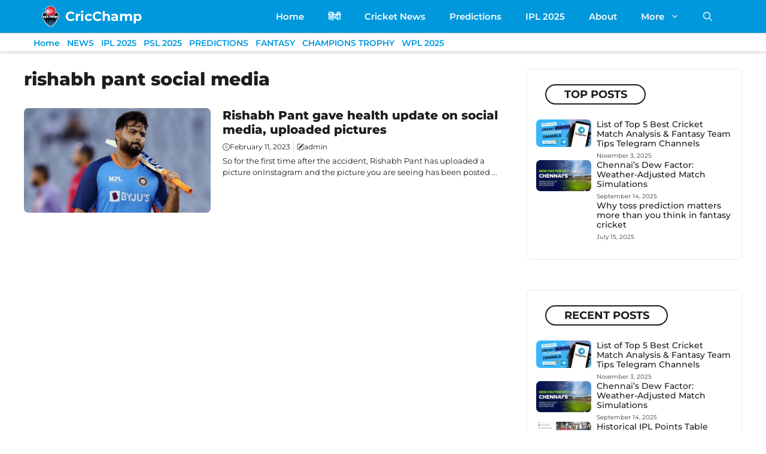

--- FILE ---
content_type: text/html; charset=UTF-8
request_url: https://cricchamp.in/tag/rishabh-pant-social-media/
body_size: 21510
content:
<!DOCTYPE html>
<html lang="en-US" prefix="og: https://ogp.me/ns#">
<head>
	<meta charset="UTF-8">
	<meta name="viewport" content="width=device-width, initial-scale=1">
<!-- Search Engine Optimization by Rank Math PRO - https://rankmath.com/ -->
<title>rishabh pant social media - CricChamp</title>
<meta name="robots" content="follow, noindex"/>
<meta property="og:locale" content="en_US" />
<meta property="og:type" content="article" />
<meta property="og:title" content="rishabh pant social media - CricChamp" />
<meta property="og:url" content="https://cricchamp.in/tag/rishabh-pant-social-media/" />
<meta property="og:site_name" content="CricChamp" />
<meta property="article:publisher" content="https://www.facebook.com/cricchampcricket" />
<meta name="twitter:card" content="summary_large_image" />
<meta name="twitter:title" content="rishabh pant social media - CricChamp" />
<meta name="twitter:site" content="@https://x.com/CricChampApp" />
<meta name="twitter:label1" content="Posts" />
<meta name="twitter:data1" content="1" />
<script type="application/ld+json" class="rank-math-schema-pro">{"@context":"https://schema.org","@graph":[{"@type":"Organization","@id":"https://cricchamp.in/#organization","name":"Techno Boat","sameAs":["https://www.facebook.com/cricchampcricket","https://twitter.com/https://x.com/CricChampApp","https://www.instagram.com/cricchamp.in/","https://t.me/c4cricketnewsofficial"]},{"@type":"WebSite","@id":"https://cricchamp.in/#website","url":"https://cricchamp.in","name":"CricChamp","publisher":{"@id":"https://cricchamp.in/#organization"},"inLanguage":"en-US"},{"@type":"BreadcrumbList","@id":"https://cricchamp.in/tag/rishabh-pant-social-media/#breadcrumb","itemListElement":[{"@type":"ListItem","position":"1","item":{"@id":"https://cricchamp.in","name":"Home"}},{"@type":"ListItem","position":"2","item":{"@id":"https://cricchamp.in/tag/rishabh-pant-social-media/","name":"rishabh pant social media"}}]},{"@type":"CollectionPage","@id":"https://cricchamp.in/tag/rishabh-pant-social-media/#webpage","url":"https://cricchamp.in/tag/rishabh-pant-social-media/","name":"rishabh pant social media - CricChamp","isPartOf":{"@id":"https://cricchamp.in/#website"},"inLanguage":"en-US","breadcrumb":{"@id":"https://cricchamp.in/tag/rishabh-pant-social-media/#breadcrumb"}}]}</script>
<!-- /Rank Math WordPress SEO plugin -->

<link rel='dns-prefetch' href='//www.googletagmanager.com' />
<link rel='dns-prefetch' href='//pagead2.googlesyndication.com' />


<link rel="alternate" type="application/rss+xml" title="CricChamp &raquo; Feed" href="https://cricchamp.in/feed/" />
<link rel="alternate" type="application/rss+xml" title="CricChamp &raquo; Comments Feed" href="https://cricchamp.in/comments/feed/" />
<link rel="alternate" type="application/rss+xml" title="CricChamp &raquo; rishabh pant social media Tag Feed" href="https://cricchamp.in/tag/rishabh-pant-social-media/feed/" />
<link rel="alternate" type="application/rss+xml" title="CricChamp &raquo; Stories Feed" href="https://cricchamp.in/web-stories/feed/"><style id='wp-img-auto-sizes-contain-inline-css'>
img:is([sizes=auto i],[sizes^="auto," i]){contain-intrinsic-size:3000px 1500px}
/*# sourceURL=wp-img-auto-sizes-contain-inline-css */
</style>
<style id='wp-emoji-styles-inline-css'>

	img.wp-smiley, img.emoji {
		display: inline !important;
		border: none !important;
		box-shadow: none !important;
		height: 1em !important;
		width: 1em !important;
		margin: 0 0.07em !important;
		vertical-align: -0.1em !important;
		background: none !important;
		padding: 0 !important;
	}
/*# sourceURL=wp-emoji-styles-inline-css */
</style>
<style id='wp-block-library-inline-css'>
:root{--wp-block-synced-color:#7a00df;--wp-block-synced-color--rgb:122,0,223;--wp-bound-block-color:var(--wp-block-synced-color);--wp-editor-canvas-background:#ddd;--wp-admin-theme-color:#007cba;--wp-admin-theme-color--rgb:0,124,186;--wp-admin-theme-color-darker-10:#006ba1;--wp-admin-theme-color-darker-10--rgb:0,107,160.5;--wp-admin-theme-color-darker-20:#005a87;--wp-admin-theme-color-darker-20--rgb:0,90,135;--wp-admin-border-width-focus:2px}@media (min-resolution:192dpi){:root{--wp-admin-border-width-focus:1.5px}}.wp-element-button{cursor:pointer}:root .has-very-light-gray-background-color{background-color:#eee}:root .has-very-dark-gray-background-color{background-color:#313131}:root .has-very-light-gray-color{color:#eee}:root .has-very-dark-gray-color{color:#313131}:root .has-vivid-green-cyan-to-vivid-cyan-blue-gradient-background{background:linear-gradient(135deg,#00d084,#0693e3)}:root .has-purple-crush-gradient-background{background:linear-gradient(135deg,#34e2e4,#4721fb 50%,#ab1dfe)}:root .has-hazy-dawn-gradient-background{background:linear-gradient(135deg,#faaca8,#dad0ec)}:root .has-subdued-olive-gradient-background{background:linear-gradient(135deg,#fafae1,#67a671)}:root .has-atomic-cream-gradient-background{background:linear-gradient(135deg,#fdd79a,#004a59)}:root .has-nightshade-gradient-background{background:linear-gradient(135deg,#330968,#31cdcf)}:root .has-midnight-gradient-background{background:linear-gradient(135deg,#020381,#2874fc)}:root{--wp--preset--font-size--normal:16px;--wp--preset--font-size--huge:42px}.has-regular-font-size{font-size:1em}.has-larger-font-size{font-size:2.625em}.has-normal-font-size{font-size:var(--wp--preset--font-size--normal)}.has-huge-font-size{font-size:var(--wp--preset--font-size--huge)}.has-text-align-center{text-align:center}.has-text-align-left{text-align:left}.has-text-align-right{text-align:right}.has-fit-text{white-space:nowrap!important}#end-resizable-editor-section{display:none}.aligncenter{clear:both}.items-justified-left{justify-content:flex-start}.items-justified-center{justify-content:center}.items-justified-right{justify-content:flex-end}.items-justified-space-between{justify-content:space-between}.screen-reader-text{border:0;clip-path:inset(50%);height:1px;margin:-1px;overflow:hidden;padding:0;position:absolute;width:1px;word-wrap:normal!important}.screen-reader-text:focus{background-color:#ddd;clip-path:none;color:#444;display:block;font-size:1em;height:auto;left:5px;line-height:normal;padding:15px 23px 14px;text-decoration:none;top:5px;width:auto;z-index:100000}html :where(.has-border-color){border-style:solid}html :where([style*=border-top-color]){border-top-style:solid}html :where([style*=border-right-color]){border-right-style:solid}html :where([style*=border-bottom-color]){border-bottom-style:solid}html :where([style*=border-left-color]){border-left-style:solid}html :where([style*=border-width]){border-style:solid}html :where([style*=border-top-width]){border-top-style:solid}html :where([style*=border-right-width]){border-right-style:solid}html :where([style*=border-bottom-width]){border-bottom-style:solid}html :where([style*=border-left-width]){border-left-style:solid}html :where(img[class*=wp-image-]){height:auto;max-width:100%}:where(figure){margin:0 0 1em}html :where(.is-position-sticky){--wp-admin--admin-bar--position-offset:var(--wp-admin--admin-bar--height,0px)}@media screen and (max-width:600px){html :where(.is-position-sticky){--wp-admin--admin-bar--position-offset:0px}}

/*# sourceURL=wp-block-library-inline-css */
</style><style id='wp-block-heading-inline-css'>
h1:where(.wp-block-heading).has-background,h2:where(.wp-block-heading).has-background,h3:where(.wp-block-heading).has-background,h4:where(.wp-block-heading).has-background,h5:where(.wp-block-heading).has-background,h6:where(.wp-block-heading).has-background{padding:1.25em 2.375em}h1.has-text-align-left[style*=writing-mode]:where([style*=vertical-lr]),h1.has-text-align-right[style*=writing-mode]:where([style*=vertical-rl]),h2.has-text-align-left[style*=writing-mode]:where([style*=vertical-lr]),h2.has-text-align-right[style*=writing-mode]:where([style*=vertical-rl]),h3.has-text-align-left[style*=writing-mode]:where([style*=vertical-lr]),h3.has-text-align-right[style*=writing-mode]:where([style*=vertical-rl]),h4.has-text-align-left[style*=writing-mode]:where([style*=vertical-lr]),h4.has-text-align-right[style*=writing-mode]:where([style*=vertical-rl]),h5.has-text-align-left[style*=writing-mode]:where([style*=vertical-lr]),h5.has-text-align-right[style*=writing-mode]:where([style*=vertical-rl]),h6.has-text-align-left[style*=writing-mode]:where([style*=vertical-lr]),h6.has-text-align-right[style*=writing-mode]:where([style*=vertical-rl]){rotate:180deg}
/*# sourceURL=https://cricchamp.in/wp-includes/blocks/heading/style.min.css */
</style>
<style id='wp-block-paragraph-inline-css'>
.is-small-text{font-size:.875em}.is-regular-text{font-size:1em}.is-large-text{font-size:2.25em}.is-larger-text{font-size:3em}.has-drop-cap:not(:focus):first-letter{float:left;font-size:8.4em;font-style:normal;font-weight:100;line-height:.68;margin:.05em .1em 0 0;text-transform:uppercase}body.rtl .has-drop-cap:not(:focus):first-letter{float:none;margin-left:.1em}p.has-drop-cap.has-background{overflow:hidden}:root :where(p.has-background){padding:1.25em 2.375em}:where(p.has-text-color:not(.has-link-color)) a{color:inherit}p.has-text-align-left[style*="writing-mode:vertical-lr"],p.has-text-align-right[style*="writing-mode:vertical-rl"]{rotate:180deg}
/*# sourceURL=https://cricchamp.in/wp-includes/blocks/paragraph/style.min.css */
</style>
<style id='global-styles-inline-css'>
:root{--wp--preset--aspect-ratio--square: 1;--wp--preset--aspect-ratio--4-3: 4/3;--wp--preset--aspect-ratio--3-4: 3/4;--wp--preset--aspect-ratio--3-2: 3/2;--wp--preset--aspect-ratio--2-3: 2/3;--wp--preset--aspect-ratio--16-9: 16/9;--wp--preset--aspect-ratio--9-16: 9/16;--wp--preset--color--black: #000000;--wp--preset--color--cyan-bluish-gray: #abb8c3;--wp--preset--color--white: #ffffff;--wp--preset--color--pale-pink: #f78da7;--wp--preset--color--vivid-red: #cf2e2e;--wp--preset--color--luminous-vivid-orange: #ff6900;--wp--preset--color--luminous-vivid-amber: #fcb900;--wp--preset--color--light-green-cyan: #7bdcb5;--wp--preset--color--vivid-green-cyan: #00d084;--wp--preset--color--pale-cyan-blue: #8ed1fc;--wp--preset--color--vivid-cyan-blue: #0693e3;--wp--preset--color--vivid-purple: #9b51e0;--wp--preset--color--background: var(--background);--wp--preset--color--background-1: var(--background-1);--wp--preset--color--text-1: var(--text-1);--wp--preset--color--text-2: var(--text-2);--wp--preset--color--link-text: var(--link-text);--wp--preset--color--color-background: var(--color-background);--wp--preset--color--color-background-hover: var(--color-background-hover);--wp--preset--color--border-color: var(--border-color);--wp--preset--gradient--vivid-cyan-blue-to-vivid-purple: linear-gradient(135deg,rgb(6,147,227) 0%,rgb(155,81,224) 100%);--wp--preset--gradient--light-green-cyan-to-vivid-green-cyan: linear-gradient(135deg,rgb(122,220,180) 0%,rgb(0,208,130) 100%);--wp--preset--gradient--luminous-vivid-amber-to-luminous-vivid-orange: linear-gradient(135deg,rgb(252,185,0) 0%,rgb(255,105,0) 100%);--wp--preset--gradient--luminous-vivid-orange-to-vivid-red: linear-gradient(135deg,rgb(255,105,0) 0%,rgb(207,46,46) 100%);--wp--preset--gradient--very-light-gray-to-cyan-bluish-gray: linear-gradient(135deg,rgb(238,238,238) 0%,rgb(169,184,195) 100%);--wp--preset--gradient--cool-to-warm-spectrum: linear-gradient(135deg,rgb(74,234,220) 0%,rgb(151,120,209) 20%,rgb(207,42,186) 40%,rgb(238,44,130) 60%,rgb(251,105,98) 80%,rgb(254,248,76) 100%);--wp--preset--gradient--blush-light-purple: linear-gradient(135deg,rgb(255,206,236) 0%,rgb(152,150,240) 100%);--wp--preset--gradient--blush-bordeaux: linear-gradient(135deg,rgb(254,205,165) 0%,rgb(254,45,45) 50%,rgb(107,0,62) 100%);--wp--preset--gradient--luminous-dusk: linear-gradient(135deg,rgb(255,203,112) 0%,rgb(199,81,192) 50%,rgb(65,88,208) 100%);--wp--preset--gradient--pale-ocean: linear-gradient(135deg,rgb(255,245,203) 0%,rgb(182,227,212) 50%,rgb(51,167,181) 100%);--wp--preset--gradient--electric-grass: linear-gradient(135deg,rgb(202,248,128) 0%,rgb(113,206,126) 100%);--wp--preset--gradient--midnight: linear-gradient(135deg,rgb(2,3,129) 0%,rgb(40,116,252) 100%);--wp--preset--font-size--small: 13px;--wp--preset--font-size--medium: 20px;--wp--preset--font-size--large: 36px;--wp--preset--font-size--x-large: 42px;--wp--preset--spacing--20: 0.44rem;--wp--preset--spacing--30: 0.67rem;--wp--preset--spacing--40: 1rem;--wp--preset--spacing--50: 1.5rem;--wp--preset--spacing--60: 2.25rem;--wp--preset--spacing--70: 3.38rem;--wp--preset--spacing--80: 5.06rem;--wp--preset--shadow--natural: 6px 6px 9px rgba(0, 0, 0, 0.2);--wp--preset--shadow--deep: 12px 12px 50px rgba(0, 0, 0, 0.4);--wp--preset--shadow--sharp: 6px 6px 0px rgba(0, 0, 0, 0.2);--wp--preset--shadow--outlined: 6px 6px 0px -3px rgb(255, 255, 255), 6px 6px rgb(0, 0, 0);--wp--preset--shadow--crisp: 6px 6px 0px rgb(0, 0, 0);}:where(.is-layout-flex){gap: 0.5em;}:where(.is-layout-grid){gap: 0.5em;}body .is-layout-flex{display: flex;}.is-layout-flex{flex-wrap: wrap;align-items: center;}.is-layout-flex > :is(*, div){margin: 0;}body .is-layout-grid{display: grid;}.is-layout-grid > :is(*, div){margin: 0;}:where(.wp-block-columns.is-layout-flex){gap: 2em;}:where(.wp-block-columns.is-layout-grid){gap: 2em;}:where(.wp-block-post-template.is-layout-flex){gap: 1.25em;}:where(.wp-block-post-template.is-layout-grid){gap: 1.25em;}.has-black-color{color: var(--wp--preset--color--black) !important;}.has-cyan-bluish-gray-color{color: var(--wp--preset--color--cyan-bluish-gray) !important;}.has-white-color{color: var(--wp--preset--color--white) !important;}.has-pale-pink-color{color: var(--wp--preset--color--pale-pink) !important;}.has-vivid-red-color{color: var(--wp--preset--color--vivid-red) !important;}.has-luminous-vivid-orange-color{color: var(--wp--preset--color--luminous-vivid-orange) !important;}.has-luminous-vivid-amber-color{color: var(--wp--preset--color--luminous-vivid-amber) !important;}.has-light-green-cyan-color{color: var(--wp--preset--color--light-green-cyan) !important;}.has-vivid-green-cyan-color{color: var(--wp--preset--color--vivid-green-cyan) !important;}.has-pale-cyan-blue-color{color: var(--wp--preset--color--pale-cyan-blue) !important;}.has-vivid-cyan-blue-color{color: var(--wp--preset--color--vivid-cyan-blue) !important;}.has-vivid-purple-color{color: var(--wp--preset--color--vivid-purple) !important;}.has-black-background-color{background-color: var(--wp--preset--color--black) !important;}.has-cyan-bluish-gray-background-color{background-color: var(--wp--preset--color--cyan-bluish-gray) !important;}.has-white-background-color{background-color: var(--wp--preset--color--white) !important;}.has-pale-pink-background-color{background-color: var(--wp--preset--color--pale-pink) !important;}.has-vivid-red-background-color{background-color: var(--wp--preset--color--vivid-red) !important;}.has-luminous-vivid-orange-background-color{background-color: var(--wp--preset--color--luminous-vivid-orange) !important;}.has-luminous-vivid-amber-background-color{background-color: var(--wp--preset--color--luminous-vivid-amber) !important;}.has-light-green-cyan-background-color{background-color: var(--wp--preset--color--light-green-cyan) !important;}.has-vivid-green-cyan-background-color{background-color: var(--wp--preset--color--vivid-green-cyan) !important;}.has-pale-cyan-blue-background-color{background-color: var(--wp--preset--color--pale-cyan-blue) !important;}.has-vivid-cyan-blue-background-color{background-color: var(--wp--preset--color--vivid-cyan-blue) !important;}.has-vivid-purple-background-color{background-color: var(--wp--preset--color--vivid-purple) !important;}.has-black-border-color{border-color: var(--wp--preset--color--black) !important;}.has-cyan-bluish-gray-border-color{border-color: var(--wp--preset--color--cyan-bluish-gray) !important;}.has-white-border-color{border-color: var(--wp--preset--color--white) !important;}.has-pale-pink-border-color{border-color: var(--wp--preset--color--pale-pink) !important;}.has-vivid-red-border-color{border-color: var(--wp--preset--color--vivid-red) !important;}.has-luminous-vivid-orange-border-color{border-color: var(--wp--preset--color--luminous-vivid-orange) !important;}.has-luminous-vivid-amber-border-color{border-color: var(--wp--preset--color--luminous-vivid-amber) !important;}.has-light-green-cyan-border-color{border-color: var(--wp--preset--color--light-green-cyan) !important;}.has-vivid-green-cyan-border-color{border-color: var(--wp--preset--color--vivid-green-cyan) !important;}.has-pale-cyan-blue-border-color{border-color: var(--wp--preset--color--pale-cyan-blue) !important;}.has-vivid-cyan-blue-border-color{border-color: var(--wp--preset--color--vivid-cyan-blue) !important;}.has-vivid-purple-border-color{border-color: var(--wp--preset--color--vivid-purple) !important;}.has-vivid-cyan-blue-to-vivid-purple-gradient-background{background: var(--wp--preset--gradient--vivid-cyan-blue-to-vivid-purple) !important;}.has-light-green-cyan-to-vivid-green-cyan-gradient-background{background: var(--wp--preset--gradient--light-green-cyan-to-vivid-green-cyan) !important;}.has-luminous-vivid-amber-to-luminous-vivid-orange-gradient-background{background: var(--wp--preset--gradient--luminous-vivid-amber-to-luminous-vivid-orange) !important;}.has-luminous-vivid-orange-to-vivid-red-gradient-background{background: var(--wp--preset--gradient--luminous-vivid-orange-to-vivid-red) !important;}.has-very-light-gray-to-cyan-bluish-gray-gradient-background{background: var(--wp--preset--gradient--very-light-gray-to-cyan-bluish-gray) !important;}.has-cool-to-warm-spectrum-gradient-background{background: var(--wp--preset--gradient--cool-to-warm-spectrum) !important;}.has-blush-light-purple-gradient-background{background: var(--wp--preset--gradient--blush-light-purple) !important;}.has-blush-bordeaux-gradient-background{background: var(--wp--preset--gradient--blush-bordeaux) !important;}.has-luminous-dusk-gradient-background{background: var(--wp--preset--gradient--luminous-dusk) !important;}.has-pale-ocean-gradient-background{background: var(--wp--preset--gradient--pale-ocean) !important;}.has-electric-grass-gradient-background{background: var(--wp--preset--gradient--electric-grass) !important;}.has-midnight-gradient-background{background: var(--wp--preset--gradient--midnight) !important;}.has-small-font-size{font-size: var(--wp--preset--font-size--small) !important;}.has-medium-font-size{font-size: var(--wp--preset--font-size--medium) !important;}.has-large-font-size{font-size: var(--wp--preset--font-size--large) !important;}.has-x-large-font-size{font-size: var(--wp--preset--font-size--x-large) !important;}
/*# sourceURL=global-styles-inline-css */
</style>

<style id='classic-theme-styles-inline-css'>
/*! This file is auto-generated */
.wp-block-button__link{color:#fff;background-color:#32373c;border-radius:9999px;box-shadow:none;text-decoration:none;padding:calc(.667em + 2px) calc(1.333em + 2px);font-size:1.125em}.wp-block-file__button{background:#32373c;color:#fff;text-decoration:none}
/*# sourceURL=/wp-includes/css/classic-themes.min.css */
</style>
<link rel='stylesheet' id='dashicons-css' href='https://cricchamp.in/wp-includes/css/dashicons.min.css?ver=6.9' media='all' />
<link rel='stylesheet' id='post-views-counter-frontend-css' href='https://cricchamp.in/wp-content/plugins/post-views-counter/css/frontend.min.css?ver=1.5.2' media='all' />
<link rel='stylesheet' id='ez-toc-css' href='https://cricchamp.in/wp-content/plugins/easy-table-of-contents/assets/css/screen.min.css?ver=2.0.73' media='all' />
<style id='ez-toc-inline-css'>
div#ez-toc-container .ez-toc-title {font-size: 120%;}div#ez-toc-container .ez-toc-title {font-weight: 500;}div#ez-toc-container ul li {font-size: 95%;}div#ez-toc-container ul li {font-weight: 500;}div#ez-toc-container nav ul ul li {font-size: 90%;}
.ez-toc-container-direction {direction: ltr;}.ez-toc-counter ul{counter-reset: item ;}.ez-toc-counter nav ul li a::before {content: counters(item, '.', decimal) '. ';display: inline-block;counter-increment: item;flex-grow: 0;flex-shrink: 0;margin-right: .2em; float: left; }.ez-toc-widget-direction {direction: ltr;}.ez-toc-widget-container ul{counter-reset: item ;}.ez-toc-widget-container nav ul li a::before {content: counters(item, '.', decimal) '. ';display: inline-block;counter-increment: item;flex-grow: 0;flex-shrink: 0;margin-right: .2em; float: left; }
/*# sourceURL=ez-toc-inline-css */
</style>
<link rel='stylesheet' id='generate-widget-areas-css' href='https://cricchamp.in/wp-content/themes/generatepress/assets/css/components/widget-areas.min.css?ver=3.5.1' media='all' />
<link rel='stylesheet' id='generate-style-css' href='https://cricchamp.in/wp-content/themes/generatepress/assets/css/main.min.css?ver=3.5.1' media='all' />
<style id='generate-style-inline-css'>
.resize-featured-image .post-image img {width: 320px;}
.is-right-sidebar{width:30%;}.is-left-sidebar{width:25%;}.site-content .content-area{width:70%;}@media (max-width: 768px){.main-navigation .menu-toggle,.sidebar-nav-mobile:not(#sticky-placeholder){display:block;}.main-navigation ul,.gen-sidebar-nav,.main-navigation:not(.slideout-navigation):not(.toggled) .main-nav > ul,.has-inline-mobile-toggle #site-navigation .inside-navigation > *:not(.navigation-search):not(.main-nav){display:none;}.nav-align-right .inside-navigation,.nav-align-center .inside-navigation{justify-content:space-between;}}
.dynamic-author-image-rounded{border-radius:100%;}.dynamic-featured-image, .dynamic-author-image{vertical-align:middle;}.one-container.blog .dynamic-content-template:not(:last-child), .one-container.archive .dynamic-content-template:not(:last-child){padding-bottom:0px;}.dynamic-entry-excerpt > p:last-child{margin-bottom:0px;}
/*# sourceURL=generate-style-inline-css */
</style>
<style type="text/css">@font-face {font-family:Montserrat;font-style:normal;font-weight:100;src:url(/cf-fonts/s/montserrat/5.0.16/cyrillic-ext/100/normal.woff2);unicode-range:U+0460-052F,U+1C80-1C88,U+20B4,U+2DE0-2DFF,U+A640-A69F,U+FE2E-FE2F;font-display:auto;}@font-face {font-family:Montserrat;font-style:normal;font-weight:100;src:url(/cf-fonts/s/montserrat/5.0.16/vietnamese/100/normal.woff2);unicode-range:U+0102-0103,U+0110-0111,U+0128-0129,U+0168-0169,U+01A0-01A1,U+01AF-01B0,U+0300-0301,U+0303-0304,U+0308-0309,U+0323,U+0329,U+1EA0-1EF9,U+20AB;font-display:auto;}@font-face {font-family:Montserrat;font-style:normal;font-weight:100;src:url(/cf-fonts/s/montserrat/5.0.16/latin-ext/100/normal.woff2);unicode-range:U+0100-02AF,U+0304,U+0308,U+0329,U+1E00-1E9F,U+1EF2-1EFF,U+2020,U+20A0-20AB,U+20AD-20CF,U+2113,U+2C60-2C7F,U+A720-A7FF;font-display:auto;}@font-face {font-family:Montserrat;font-style:normal;font-weight:100;src:url(/cf-fonts/s/montserrat/5.0.16/latin/100/normal.woff2);unicode-range:U+0000-00FF,U+0131,U+0152-0153,U+02BB-02BC,U+02C6,U+02DA,U+02DC,U+0304,U+0308,U+0329,U+2000-206F,U+2074,U+20AC,U+2122,U+2191,U+2193,U+2212,U+2215,U+FEFF,U+FFFD;font-display:auto;}@font-face {font-family:Montserrat;font-style:normal;font-weight:100;src:url(/cf-fonts/s/montserrat/5.0.16/cyrillic/100/normal.woff2);unicode-range:U+0301,U+0400-045F,U+0490-0491,U+04B0-04B1,U+2116;font-display:auto;}@font-face {font-family:Montserrat;font-style:italic;font-weight:100;src:url(/cf-fonts/s/montserrat/5.0.16/cyrillic-ext/100/italic.woff2);unicode-range:U+0460-052F,U+1C80-1C88,U+20B4,U+2DE0-2DFF,U+A640-A69F,U+FE2E-FE2F;font-display:auto;}@font-face {font-family:Montserrat;font-style:italic;font-weight:100;src:url(/cf-fonts/s/montserrat/5.0.16/latin-ext/100/italic.woff2);unicode-range:U+0100-02AF,U+0304,U+0308,U+0329,U+1E00-1E9F,U+1EF2-1EFF,U+2020,U+20A0-20AB,U+20AD-20CF,U+2113,U+2C60-2C7F,U+A720-A7FF;font-display:auto;}@font-face {font-family:Montserrat;font-style:italic;font-weight:100;src:url(/cf-fonts/s/montserrat/5.0.16/vietnamese/100/italic.woff2);unicode-range:U+0102-0103,U+0110-0111,U+0128-0129,U+0168-0169,U+01A0-01A1,U+01AF-01B0,U+0300-0301,U+0303-0304,U+0308-0309,U+0323,U+0329,U+1EA0-1EF9,U+20AB;font-display:auto;}@font-face {font-family:Montserrat;font-style:italic;font-weight:100;src:url(/cf-fonts/s/montserrat/5.0.16/latin/100/italic.woff2);unicode-range:U+0000-00FF,U+0131,U+0152-0153,U+02BB-02BC,U+02C6,U+02DA,U+02DC,U+0304,U+0308,U+0329,U+2000-206F,U+2074,U+20AC,U+2122,U+2191,U+2193,U+2212,U+2215,U+FEFF,U+FFFD;font-display:auto;}@font-face {font-family:Montserrat;font-style:italic;font-weight:100;src:url(/cf-fonts/s/montserrat/5.0.16/cyrillic/100/italic.woff2);unicode-range:U+0301,U+0400-045F,U+0490-0491,U+04B0-04B1,U+2116;font-display:auto;}@font-face {font-family:Montserrat;font-style:normal;font-weight:200;src:url(/cf-fonts/s/montserrat/5.0.16/latin/200/normal.woff2);unicode-range:U+0000-00FF,U+0131,U+0152-0153,U+02BB-02BC,U+02C6,U+02DA,U+02DC,U+0304,U+0308,U+0329,U+2000-206F,U+2074,U+20AC,U+2122,U+2191,U+2193,U+2212,U+2215,U+FEFF,U+FFFD;font-display:auto;}@font-face {font-family:Montserrat;font-style:normal;font-weight:200;src:url(/cf-fonts/s/montserrat/5.0.16/cyrillic-ext/200/normal.woff2);unicode-range:U+0460-052F,U+1C80-1C88,U+20B4,U+2DE0-2DFF,U+A640-A69F,U+FE2E-FE2F;font-display:auto;}@font-face {font-family:Montserrat;font-style:normal;font-weight:200;src:url(/cf-fonts/s/montserrat/5.0.16/vietnamese/200/normal.woff2);unicode-range:U+0102-0103,U+0110-0111,U+0128-0129,U+0168-0169,U+01A0-01A1,U+01AF-01B0,U+0300-0301,U+0303-0304,U+0308-0309,U+0323,U+0329,U+1EA0-1EF9,U+20AB;font-display:auto;}@font-face {font-family:Montserrat;font-style:normal;font-weight:200;src:url(/cf-fonts/s/montserrat/5.0.16/cyrillic/200/normal.woff2);unicode-range:U+0301,U+0400-045F,U+0490-0491,U+04B0-04B1,U+2116;font-display:auto;}@font-face {font-family:Montserrat;font-style:normal;font-weight:200;src:url(/cf-fonts/s/montserrat/5.0.16/latin-ext/200/normal.woff2);unicode-range:U+0100-02AF,U+0304,U+0308,U+0329,U+1E00-1E9F,U+1EF2-1EFF,U+2020,U+20A0-20AB,U+20AD-20CF,U+2113,U+2C60-2C7F,U+A720-A7FF;font-display:auto;}@font-face {font-family:Montserrat;font-style:italic;font-weight:200;src:url(/cf-fonts/s/montserrat/5.0.16/latin-ext/200/italic.woff2);unicode-range:U+0100-02AF,U+0304,U+0308,U+0329,U+1E00-1E9F,U+1EF2-1EFF,U+2020,U+20A0-20AB,U+20AD-20CF,U+2113,U+2C60-2C7F,U+A720-A7FF;font-display:auto;}@font-face {font-family:Montserrat;font-style:italic;font-weight:200;src:url(/cf-fonts/s/montserrat/5.0.16/cyrillic/200/italic.woff2);unicode-range:U+0301,U+0400-045F,U+0490-0491,U+04B0-04B1,U+2116;font-display:auto;}@font-face {font-family:Montserrat;font-style:italic;font-weight:200;src:url(/cf-fonts/s/montserrat/5.0.16/latin/200/italic.woff2);unicode-range:U+0000-00FF,U+0131,U+0152-0153,U+02BB-02BC,U+02C6,U+02DA,U+02DC,U+0304,U+0308,U+0329,U+2000-206F,U+2074,U+20AC,U+2122,U+2191,U+2193,U+2212,U+2215,U+FEFF,U+FFFD;font-display:auto;}@font-face {font-family:Montserrat;font-style:italic;font-weight:200;src:url(/cf-fonts/s/montserrat/5.0.16/cyrillic-ext/200/italic.woff2);unicode-range:U+0460-052F,U+1C80-1C88,U+20B4,U+2DE0-2DFF,U+A640-A69F,U+FE2E-FE2F;font-display:auto;}@font-face {font-family:Montserrat;font-style:italic;font-weight:200;src:url(/cf-fonts/s/montserrat/5.0.16/vietnamese/200/italic.woff2);unicode-range:U+0102-0103,U+0110-0111,U+0128-0129,U+0168-0169,U+01A0-01A1,U+01AF-01B0,U+0300-0301,U+0303-0304,U+0308-0309,U+0323,U+0329,U+1EA0-1EF9,U+20AB;font-display:auto;}@font-face {font-family:Montserrat;font-style:normal;font-weight:300;src:url(/cf-fonts/s/montserrat/5.0.16/cyrillic-ext/300/normal.woff2);unicode-range:U+0460-052F,U+1C80-1C88,U+20B4,U+2DE0-2DFF,U+A640-A69F,U+FE2E-FE2F;font-display:auto;}@font-face {font-family:Montserrat;font-style:normal;font-weight:300;src:url(/cf-fonts/s/montserrat/5.0.16/vietnamese/300/normal.woff2);unicode-range:U+0102-0103,U+0110-0111,U+0128-0129,U+0168-0169,U+01A0-01A1,U+01AF-01B0,U+0300-0301,U+0303-0304,U+0308-0309,U+0323,U+0329,U+1EA0-1EF9,U+20AB;font-display:auto;}@font-face {font-family:Montserrat;font-style:normal;font-weight:300;src:url(/cf-fonts/s/montserrat/5.0.16/cyrillic/300/normal.woff2);unicode-range:U+0301,U+0400-045F,U+0490-0491,U+04B0-04B1,U+2116;font-display:auto;}@font-face {font-family:Montserrat;font-style:normal;font-weight:300;src:url(/cf-fonts/s/montserrat/5.0.16/latin-ext/300/normal.woff2);unicode-range:U+0100-02AF,U+0304,U+0308,U+0329,U+1E00-1E9F,U+1EF2-1EFF,U+2020,U+20A0-20AB,U+20AD-20CF,U+2113,U+2C60-2C7F,U+A720-A7FF;font-display:auto;}@font-face {font-family:Montserrat;font-style:normal;font-weight:300;src:url(/cf-fonts/s/montserrat/5.0.16/latin/300/normal.woff2);unicode-range:U+0000-00FF,U+0131,U+0152-0153,U+02BB-02BC,U+02C6,U+02DA,U+02DC,U+0304,U+0308,U+0329,U+2000-206F,U+2074,U+20AC,U+2122,U+2191,U+2193,U+2212,U+2215,U+FEFF,U+FFFD;font-display:auto;}@font-face {font-family:Montserrat;font-style:italic;font-weight:300;src:url(/cf-fonts/s/montserrat/5.0.16/cyrillic/300/italic.woff2);unicode-range:U+0301,U+0400-045F,U+0490-0491,U+04B0-04B1,U+2116;font-display:auto;}@font-face {font-family:Montserrat;font-style:italic;font-weight:300;src:url(/cf-fonts/s/montserrat/5.0.16/latin/300/italic.woff2);unicode-range:U+0000-00FF,U+0131,U+0152-0153,U+02BB-02BC,U+02C6,U+02DA,U+02DC,U+0304,U+0308,U+0329,U+2000-206F,U+2074,U+20AC,U+2122,U+2191,U+2193,U+2212,U+2215,U+FEFF,U+FFFD;font-display:auto;}@font-face {font-family:Montserrat;font-style:italic;font-weight:300;src:url(/cf-fonts/s/montserrat/5.0.16/cyrillic-ext/300/italic.woff2);unicode-range:U+0460-052F,U+1C80-1C88,U+20B4,U+2DE0-2DFF,U+A640-A69F,U+FE2E-FE2F;font-display:auto;}@font-face {font-family:Montserrat;font-style:italic;font-weight:300;src:url(/cf-fonts/s/montserrat/5.0.16/latin-ext/300/italic.woff2);unicode-range:U+0100-02AF,U+0304,U+0308,U+0329,U+1E00-1E9F,U+1EF2-1EFF,U+2020,U+20A0-20AB,U+20AD-20CF,U+2113,U+2C60-2C7F,U+A720-A7FF;font-display:auto;}@font-face {font-family:Montserrat;font-style:italic;font-weight:300;src:url(/cf-fonts/s/montserrat/5.0.16/vietnamese/300/italic.woff2);unicode-range:U+0102-0103,U+0110-0111,U+0128-0129,U+0168-0169,U+01A0-01A1,U+01AF-01B0,U+0300-0301,U+0303-0304,U+0308-0309,U+0323,U+0329,U+1EA0-1EF9,U+20AB;font-display:auto;}@font-face {font-family:Montserrat;font-style:normal;font-weight:400;src:url(/cf-fonts/s/montserrat/5.0.16/cyrillic/400/normal.woff2);unicode-range:U+0301,U+0400-045F,U+0490-0491,U+04B0-04B1,U+2116;font-display:auto;}@font-face {font-family:Montserrat;font-style:normal;font-weight:400;src:url(/cf-fonts/s/montserrat/5.0.16/cyrillic-ext/400/normal.woff2);unicode-range:U+0460-052F,U+1C80-1C88,U+20B4,U+2DE0-2DFF,U+A640-A69F,U+FE2E-FE2F;font-display:auto;}@font-face {font-family:Montserrat;font-style:normal;font-weight:400;src:url(/cf-fonts/s/montserrat/5.0.16/latin/400/normal.woff2);unicode-range:U+0000-00FF,U+0131,U+0152-0153,U+02BB-02BC,U+02C6,U+02DA,U+02DC,U+0304,U+0308,U+0329,U+2000-206F,U+2074,U+20AC,U+2122,U+2191,U+2193,U+2212,U+2215,U+FEFF,U+FFFD;font-display:auto;}@font-face {font-family:Montserrat;font-style:normal;font-weight:400;src:url(/cf-fonts/s/montserrat/5.0.16/latin-ext/400/normal.woff2);unicode-range:U+0100-02AF,U+0304,U+0308,U+0329,U+1E00-1E9F,U+1EF2-1EFF,U+2020,U+20A0-20AB,U+20AD-20CF,U+2113,U+2C60-2C7F,U+A720-A7FF;font-display:auto;}@font-face {font-family:Montserrat;font-style:normal;font-weight:400;src:url(/cf-fonts/s/montserrat/5.0.16/vietnamese/400/normal.woff2);unicode-range:U+0102-0103,U+0110-0111,U+0128-0129,U+0168-0169,U+01A0-01A1,U+01AF-01B0,U+0300-0301,U+0303-0304,U+0308-0309,U+0323,U+0329,U+1EA0-1EF9,U+20AB;font-display:auto;}@font-face {font-family:Montserrat;font-style:italic;font-weight:400;src:url(/cf-fonts/s/montserrat/5.0.16/cyrillic/400/italic.woff2);unicode-range:U+0301,U+0400-045F,U+0490-0491,U+04B0-04B1,U+2116;font-display:auto;}@font-face {font-family:Montserrat;font-style:italic;font-weight:400;src:url(/cf-fonts/s/montserrat/5.0.16/cyrillic-ext/400/italic.woff2);unicode-range:U+0460-052F,U+1C80-1C88,U+20B4,U+2DE0-2DFF,U+A640-A69F,U+FE2E-FE2F;font-display:auto;}@font-face {font-family:Montserrat;font-style:italic;font-weight:400;src:url(/cf-fonts/s/montserrat/5.0.16/latin/400/italic.woff2);unicode-range:U+0000-00FF,U+0131,U+0152-0153,U+02BB-02BC,U+02C6,U+02DA,U+02DC,U+0304,U+0308,U+0329,U+2000-206F,U+2074,U+20AC,U+2122,U+2191,U+2193,U+2212,U+2215,U+FEFF,U+FFFD;font-display:auto;}@font-face {font-family:Montserrat;font-style:italic;font-weight:400;src:url(/cf-fonts/s/montserrat/5.0.16/vietnamese/400/italic.woff2);unicode-range:U+0102-0103,U+0110-0111,U+0128-0129,U+0168-0169,U+01A0-01A1,U+01AF-01B0,U+0300-0301,U+0303-0304,U+0308-0309,U+0323,U+0329,U+1EA0-1EF9,U+20AB;font-display:auto;}@font-face {font-family:Montserrat;font-style:italic;font-weight:400;src:url(/cf-fonts/s/montserrat/5.0.16/latin-ext/400/italic.woff2);unicode-range:U+0100-02AF,U+0304,U+0308,U+0329,U+1E00-1E9F,U+1EF2-1EFF,U+2020,U+20A0-20AB,U+20AD-20CF,U+2113,U+2C60-2C7F,U+A720-A7FF;font-display:auto;}@font-face {font-family:Montserrat;font-style:normal;font-weight:500;src:url(/cf-fonts/s/montserrat/5.0.16/cyrillic-ext/500/normal.woff2);unicode-range:U+0460-052F,U+1C80-1C88,U+20B4,U+2DE0-2DFF,U+A640-A69F,U+FE2E-FE2F;font-display:auto;}@font-face {font-family:Montserrat;font-style:normal;font-weight:500;src:url(/cf-fonts/s/montserrat/5.0.16/cyrillic/500/normal.woff2);unicode-range:U+0301,U+0400-045F,U+0490-0491,U+04B0-04B1,U+2116;font-display:auto;}@font-face {font-family:Montserrat;font-style:normal;font-weight:500;src:url(/cf-fonts/s/montserrat/5.0.16/latin-ext/500/normal.woff2);unicode-range:U+0100-02AF,U+0304,U+0308,U+0329,U+1E00-1E9F,U+1EF2-1EFF,U+2020,U+20A0-20AB,U+20AD-20CF,U+2113,U+2C60-2C7F,U+A720-A7FF;font-display:auto;}@font-face {font-family:Montserrat;font-style:normal;font-weight:500;src:url(/cf-fonts/s/montserrat/5.0.16/vietnamese/500/normal.woff2);unicode-range:U+0102-0103,U+0110-0111,U+0128-0129,U+0168-0169,U+01A0-01A1,U+01AF-01B0,U+0300-0301,U+0303-0304,U+0308-0309,U+0323,U+0329,U+1EA0-1EF9,U+20AB;font-display:auto;}@font-face {font-family:Montserrat;font-style:normal;font-weight:500;src:url(/cf-fonts/s/montserrat/5.0.16/latin/500/normal.woff2);unicode-range:U+0000-00FF,U+0131,U+0152-0153,U+02BB-02BC,U+02C6,U+02DA,U+02DC,U+0304,U+0308,U+0329,U+2000-206F,U+2074,U+20AC,U+2122,U+2191,U+2193,U+2212,U+2215,U+FEFF,U+FFFD;font-display:auto;}@font-face {font-family:Montserrat;font-style:italic;font-weight:500;src:url(/cf-fonts/s/montserrat/5.0.16/latin-ext/500/italic.woff2);unicode-range:U+0100-02AF,U+0304,U+0308,U+0329,U+1E00-1E9F,U+1EF2-1EFF,U+2020,U+20A0-20AB,U+20AD-20CF,U+2113,U+2C60-2C7F,U+A720-A7FF;font-display:auto;}@font-face {font-family:Montserrat;font-style:italic;font-weight:500;src:url(/cf-fonts/s/montserrat/5.0.16/vietnamese/500/italic.woff2);unicode-range:U+0102-0103,U+0110-0111,U+0128-0129,U+0168-0169,U+01A0-01A1,U+01AF-01B0,U+0300-0301,U+0303-0304,U+0308-0309,U+0323,U+0329,U+1EA0-1EF9,U+20AB;font-display:auto;}@font-face {font-family:Montserrat;font-style:italic;font-weight:500;src:url(/cf-fonts/s/montserrat/5.0.16/cyrillic-ext/500/italic.woff2);unicode-range:U+0460-052F,U+1C80-1C88,U+20B4,U+2DE0-2DFF,U+A640-A69F,U+FE2E-FE2F;font-display:auto;}@font-face {font-family:Montserrat;font-style:italic;font-weight:500;src:url(/cf-fonts/s/montserrat/5.0.16/cyrillic/500/italic.woff2);unicode-range:U+0301,U+0400-045F,U+0490-0491,U+04B0-04B1,U+2116;font-display:auto;}@font-face {font-family:Montserrat;font-style:italic;font-weight:500;src:url(/cf-fonts/s/montserrat/5.0.16/latin/500/italic.woff2);unicode-range:U+0000-00FF,U+0131,U+0152-0153,U+02BB-02BC,U+02C6,U+02DA,U+02DC,U+0304,U+0308,U+0329,U+2000-206F,U+2074,U+20AC,U+2122,U+2191,U+2193,U+2212,U+2215,U+FEFF,U+FFFD;font-display:auto;}@font-face {font-family:Montserrat;font-style:normal;font-weight:600;src:url(/cf-fonts/s/montserrat/5.0.16/cyrillic-ext/600/normal.woff2);unicode-range:U+0460-052F,U+1C80-1C88,U+20B4,U+2DE0-2DFF,U+A640-A69F,U+FE2E-FE2F;font-display:auto;}@font-face {font-family:Montserrat;font-style:normal;font-weight:600;src:url(/cf-fonts/s/montserrat/5.0.16/vietnamese/600/normal.woff2);unicode-range:U+0102-0103,U+0110-0111,U+0128-0129,U+0168-0169,U+01A0-01A1,U+01AF-01B0,U+0300-0301,U+0303-0304,U+0308-0309,U+0323,U+0329,U+1EA0-1EF9,U+20AB;font-display:auto;}@font-face {font-family:Montserrat;font-style:normal;font-weight:600;src:url(/cf-fonts/s/montserrat/5.0.16/latin/600/normal.woff2);unicode-range:U+0000-00FF,U+0131,U+0152-0153,U+02BB-02BC,U+02C6,U+02DA,U+02DC,U+0304,U+0308,U+0329,U+2000-206F,U+2074,U+20AC,U+2122,U+2191,U+2193,U+2212,U+2215,U+FEFF,U+FFFD;font-display:auto;}@font-face {font-family:Montserrat;font-style:normal;font-weight:600;src:url(/cf-fonts/s/montserrat/5.0.16/latin-ext/600/normal.woff2);unicode-range:U+0100-02AF,U+0304,U+0308,U+0329,U+1E00-1E9F,U+1EF2-1EFF,U+2020,U+20A0-20AB,U+20AD-20CF,U+2113,U+2C60-2C7F,U+A720-A7FF;font-display:auto;}@font-face {font-family:Montserrat;font-style:normal;font-weight:600;src:url(/cf-fonts/s/montserrat/5.0.16/cyrillic/600/normal.woff2);unicode-range:U+0301,U+0400-045F,U+0490-0491,U+04B0-04B1,U+2116;font-display:auto;}@font-face {font-family:Montserrat;font-style:italic;font-weight:600;src:url(/cf-fonts/s/montserrat/5.0.16/cyrillic-ext/600/italic.woff2);unicode-range:U+0460-052F,U+1C80-1C88,U+20B4,U+2DE0-2DFF,U+A640-A69F,U+FE2E-FE2F;font-display:auto;}@font-face {font-family:Montserrat;font-style:italic;font-weight:600;src:url(/cf-fonts/s/montserrat/5.0.16/vietnamese/600/italic.woff2);unicode-range:U+0102-0103,U+0110-0111,U+0128-0129,U+0168-0169,U+01A0-01A1,U+01AF-01B0,U+0300-0301,U+0303-0304,U+0308-0309,U+0323,U+0329,U+1EA0-1EF9,U+20AB;font-display:auto;}@font-face {font-family:Montserrat;font-style:italic;font-weight:600;src:url(/cf-fonts/s/montserrat/5.0.16/latin-ext/600/italic.woff2);unicode-range:U+0100-02AF,U+0304,U+0308,U+0329,U+1E00-1E9F,U+1EF2-1EFF,U+2020,U+20A0-20AB,U+20AD-20CF,U+2113,U+2C60-2C7F,U+A720-A7FF;font-display:auto;}@font-face {font-family:Montserrat;font-style:italic;font-weight:600;src:url(/cf-fonts/s/montserrat/5.0.16/cyrillic/600/italic.woff2);unicode-range:U+0301,U+0400-045F,U+0490-0491,U+04B0-04B1,U+2116;font-display:auto;}@font-face {font-family:Montserrat;font-style:italic;font-weight:600;src:url(/cf-fonts/s/montserrat/5.0.16/latin/600/italic.woff2);unicode-range:U+0000-00FF,U+0131,U+0152-0153,U+02BB-02BC,U+02C6,U+02DA,U+02DC,U+0304,U+0308,U+0329,U+2000-206F,U+2074,U+20AC,U+2122,U+2191,U+2193,U+2212,U+2215,U+FEFF,U+FFFD;font-display:auto;}@font-face {font-family:Montserrat;font-style:normal;font-weight:700;src:url(/cf-fonts/s/montserrat/5.0.16/latin-ext/700/normal.woff2);unicode-range:U+0100-02AF,U+0304,U+0308,U+0329,U+1E00-1E9F,U+1EF2-1EFF,U+2020,U+20A0-20AB,U+20AD-20CF,U+2113,U+2C60-2C7F,U+A720-A7FF;font-display:auto;}@font-face {font-family:Montserrat;font-style:normal;font-weight:700;src:url(/cf-fonts/s/montserrat/5.0.16/vietnamese/700/normal.woff2);unicode-range:U+0102-0103,U+0110-0111,U+0128-0129,U+0168-0169,U+01A0-01A1,U+01AF-01B0,U+0300-0301,U+0303-0304,U+0308-0309,U+0323,U+0329,U+1EA0-1EF9,U+20AB;font-display:auto;}@font-face {font-family:Montserrat;font-style:normal;font-weight:700;src:url(/cf-fonts/s/montserrat/5.0.16/latin/700/normal.woff2);unicode-range:U+0000-00FF,U+0131,U+0152-0153,U+02BB-02BC,U+02C6,U+02DA,U+02DC,U+0304,U+0308,U+0329,U+2000-206F,U+2074,U+20AC,U+2122,U+2191,U+2193,U+2212,U+2215,U+FEFF,U+FFFD;font-display:auto;}@font-face {font-family:Montserrat;font-style:normal;font-weight:700;src:url(/cf-fonts/s/montserrat/5.0.16/cyrillic/700/normal.woff2);unicode-range:U+0301,U+0400-045F,U+0490-0491,U+04B0-04B1,U+2116;font-display:auto;}@font-face {font-family:Montserrat;font-style:normal;font-weight:700;src:url(/cf-fonts/s/montserrat/5.0.16/cyrillic-ext/700/normal.woff2);unicode-range:U+0460-052F,U+1C80-1C88,U+20B4,U+2DE0-2DFF,U+A640-A69F,U+FE2E-FE2F;font-display:auto;}@font-face {font-family:Montserrat;font-style:italic;font-weight:700;src:url(/cf-fonts/s/montserrat/5.0.16/cyrillic-ext/700/italic.woff2);unicode-range:U+0460-052F,U+1C80-1C88,U+20B4,U+2DE0-2DFF,U+A640-A69F,U+FE2E-FE2F;font-display:auto;}@font-face {font-family:Montserrat;font-style:italic;font-weight:700;src:url(/cf-fonts/s/montserrat/5.0.16/latin-ext/700/italic.woff2);unicode-range:U+0100-02AF,U+0304,U+0308,U+0329,U+1E00-1E9F,U+1EF2-1EFF,U+2020,U+20A0-20AB,U+20AD-20CF,U+2113,U+2C60-2C7F,U+A720-A7FF;font-display:auto;}@font-face {font-family:Montserrat;font-style:italic;font-weight:700;src:url(/cf-fonts/s/montserrat/5.0.16/cyrillic/700/italic.woff2);unicode-range:U+0301,U+0400-045F,U+0490-0491,U+04B0-04B1,U+2116;font-display:auto;}@font-face {font-family:Montserrat;font-style:italic;font-weight:700;src:url(/cf-fonts/s/montserrat/5.0.16/latin/700/italic.woff2);unicode-range:U+0000-00FF,U+0131,U+0152-0153,U+02BB-02BC,U+02C6,U+02DA,U+02DC,U+0304,U+0308,U+0329,U+2000-206F,U+2074,U+20AC,U+2122,U+2191,U+2193,U+2212,U+2215,U+FEFF,U+FFFD;font-display:auto;}@font-face {font-family:Montserrat;font-style:italic;font-weight:700;src:url(/cf-fonts/s/montserrat/5.0.16/vietnamese/700/italic.woff2);unicode-range:U+0102-0103,U+0110-0111,U+0128-0129,U+0168-0169,U+01A0-01A1,U+01AF-01B0,U+0300-0301,U+0303-0304,U+0308-0309,U+0323,U+0329,U+1EA0-1EF9,U+20AB;font-display:auto;}@font-face {font-family:Montserrat;font-style:normal;font-weight:800;src:url(/cf-fonts/s/montserrat/5.0.16/cyrillic/800/normal.woff2);unicode-range:U+0301,U+0400-045F,U+0490-0491,U+04B0-04B1,U+2116;font-display:auto;}@font-face {font-family:Montserrat;font-style:normal;font-weight:800;src:url(/cf-fonts/s/montserrat/5.0.16/cyrillic-ext/800/normal.woff2);unicode-range:U+0460-052F,U+1C80-1C88,U+20B4,U+2DE0-2DFF,U+A640-A69F,U+FE2E-FE2F;font-display:auto;}@font-face {font-family:Montserrat;font-style:normal;font-weight:800;src:url(/cf-fonts/s/montserrat/5.0.16/latin/800/normal.woff2);unicode-range:U+0000-00FF,U+0131,U+0152-0153,U+02BB-02BC,U+02C6,U+02DA,U+02DC,U+0304,U+0308,U+0329,U+2000-206F,U+2074,U+20AC,U+2122,U+2191,U+2193,U+2212,U+2215,U+FEFF,U+FFFD;font-display:auto;}@font-face {font-family:Montserrat;font-style:normal;font-weight:800;src:url(/cf-fonts/s/montserrat/5.0.16/latin-ext/800/normal.woff2);unicode-range:U+0100-02AF,U+0304,U+0308,U+0329,U+1E00-1E9F,U+1EF2-1EFF,U+2020,U+20A0-20AB,U+20AD-20CF,U+2113,U+2C60-2C7F,U+A720-A7FF;font-display:auto;}@font-face {font-family:Montserrat;font-style:normal;font-weight:800;src:url(/cf-fonts/s/montserrat/5.0.16/vietnamese/800/normal.woff2);unicode-range:U+0102-0103,U+0110-0111,U+0128-0129,U+0168-0169,U+01A0-01A1,U+01AF-01B0,U+0300-0301,U+0303-0304,U+0308-0309,U+0323,U+0329,U+1EA0-1EF9,U+20AB;font-display:auto;}@font-face {font-family:Montserrat;font-style:italic;font-weight:800;src:url(/cf-fonts/s/montserrat/5.0.16/vietnamese/800/italic.woff2);unicode-range:U+0102-0103,U+0110-0111,U+0128-0129,U+0168-0169,U+01A0-01A1,U+01AF-01B0,U+0300-0301,U+0303-0304,U+0308-0309,U+0323,U+0329,U+1EA0-1EF9,U+20AB;font-display:auto;}@font-face {font-family:Montserrat;font-style:italic;font-weight:800;src:url(/cf-fonts/s/montserrat/5.0.16/latin-ext/800/italic.woff2);unicode-range:U+0100-02AF,U+0304,U+0308,U+0329,U+1E00-1E9F,U+1EF2-1EFF,U+2020,U+20A0-20AB,U+20AD-20CF,U+2113,U+2C60-2C7F,U+A720-A7FF;font-display:auto;}@font-face {font-family:Montserrat;font-style:italic;font-weight:800;src:url(/cf-fonts/s/montserrat/5.0.16/cyrillic-ext/800/italic.woff2);unicode-range:U+0460-052F,U+1C80-1C88,U+20B4,U+2DE0-2DFF,U+A640-A69F,U+FE2E-FE2F;font-display:auto;}@font-face {font-family:Montserrat;font-style:italic;font-weight:800;src:url(/cf-fonts/s/montserrat/5.0.16/latin/800/italic.woff2);unicode-range:U+0000-00FF,U+0131,U+0152-0153,U+02BB-02BC,U+02C6,U+02DA,U+02DC,U+0304,U+0308,U+0329,U+2000-206F,U+2074,U+20AC,U+2122,U+2191,U+2193,U+2212,U+2215,U+FEFF,U+FFFD;font-display:auto;}@font-face {font-family:Montserrat;font-style:italic;font-weight:800;src:url(/cf-fonts/s/montserrat/5.0.16/cyrillic/800/italic.woff2);unicode-range:U+0301,U+0400-045F,U+0490-0491,U+04B0-04B1,U+2116;font-display:auto;}@font-face {font-family:Montserrat;font-style:normal;font-weight:900;src:url(/cf-fonts/s/montserrat/5.0.16/cyrillic/900/normal.woff2);unicode-range:U+0301,U+0400-045F,U+0490-0491,U+04B0-04B1,U+2116;font-display:auto;}@font-face {font-family:Montserrat;font-style:normal;font-weight:900;src:url(/cf-fonts/s/montserrat/5.0.16/cyrillic-ext/900/normal.woff2);unicode-range:U+0460-052F,U+1C80-1C88,U+20B4,U+2DE0-2DFF,U+A640-A69F,U+FE2E-FE2F;font-display:auto;}@font-face {font-family:Montserrat;font-style:normal;font-weight:900;src:url(/cf-fonts/s/montserrat/5.0.16/latin/900/normal.woff2);unicode-range:U+0000-00FF,U+0131,U+0152-0153,U+02BB-02BC,U+02C6,U+02DA,U+02DC,U+0304,U+0308,U+0329,U+2000-206F,U+2074,U+20AC,U+2122,U+2191,U+2193,U+2212,U+2215,U+FEFF,U+FFFD;font-display:auto;}@font-face {font-family:Montserrat;font-style:normal;font-weight:900;src:url(/cf-fonts/s/montserrat/5.0.16/latin-ext/900/normal.woff2);unicode-range:U+0100-02AF,U+0304,U+0308,U+0329,U+1E00-1E9F,U+1EF2-1EFF,U+2020,U+20A0-20AB,U+20AD-20CF,U+2113,U+2C60-2C7F,U+A720-A7FF;font-display:auto;}@font-face {font-family:Montserrat;font-style:normal;font-weight:900;src:url(/cf-fonts/s/montserrat/5.0.16/vietnamese/900/normal.woff2);unicode-range:U+0102-0103,U+0110-0111,U+0128-0129,U+0168-0169,U+01A0-01A1,U+01AF-01B0,U+0300-0301,U+0303-0304,U+0308-0309,U+0323,U+0329,U+1EA0-1EF9,U+20AB;font-display:auto;}@font-face {font-family:Montserrat;font-style:italic;font-weight:900;src:url(/cf-fonts/s/montserrat/5.0.16/latin/900/italic.woff2);unicode-range:U+0000-00FF,U+0131,U+0152-0153,U+02BB-02BC,U+02C6,U+02DA,U+02DC,U+0304,U+0308,U+0329,U+2000-206F,U+2074,U+20AC,U+2122,U+2191,U+2193,U+2212,U+2215,U+FEFF,U+FFFD;font-display:auto;}@font-face {font-family:Montserrat;font-style:italic;font-weight:900;src:url(/cf-fonts/s/montserrat/5.0.16/vietnamese/900/italic.woff2);unicode-range:U+0102-0103,U+0110-0111,U+0128-0129,U+0168-0169,U+01A0-01A1,U+01AF-01B0,U+0300-0301,U+0303-0304,U+0308-0309,U+0323,U+0329,U+1EA0-1EF9,U+20AB;font-display:auto;}@font-face {font-family:Montserrat;font-style:italic;font-weight:900;src:url(/cf-fonts/s/montserrat/5.0.16/cyrillic/900/italic.woff2);unicode-range:U+0301,U+0400-045F,U+0490-0491,U+04B0-04B1,U+2116;font-display:auto;}@font-face {font-family:Montserrat;font-style:italic;font-weight:900;src:url(/cf-fonts/s/montserrat/5.0.16/cyrillic-ext/900/italic.woff2);unicode-range:U+0460-052F,U+1C80-1C88,U+20B4,U+2DE0-2DFF,U+A640-A69F,U+FE2E-FE2F;font-display:auto;}@font-face {font-family:Montserrat;font-style:italic;font-weight:900;src:url(/cf-fonts/s/montserrat/5.0.16/latin-ext/900/italic.woff2);unicode-range:U+0100-02AF,U+0304,U+0308,U+0329,U+1E00-1E9F,U+1EF2-1EFF,U+2020,U+20A0-20AB,U+20AD-20CF,U+2113,U+2C60-2C7F,U+A720-A7FF;font-display:auto;}</style>
<style id='akismet-widget-style-inline-css'>

			.a-stats {
				--akismet-color-mid-green: #357b49;
				--akismet-color-white: #fff;
				--akismet-color-light-grey: #f6f7f7;

				max-width: 350px;
				width: auto;
			}

			.a-stats * {
				all: unset;
				box-sizing: border-box;
			}

			.a-stats strong {
				font-weight: 600;
			}

			.a-stats a.a-stats__link,
			.a-stats a.a-stats__link:visited,
			.a-stats a.a-stats__link:active {
				background: var(--akismet-color-mid-green);
				border: none;
				box-shadow: none;
				border-radius: 8px;
				color: var(--akismet-color-white);
				cursor: pointer;
				display: block;
				font-family: -apple-system, BlinkMacSystemFont, 'Segoe UI', 'Roboto', 'Oxygen-Sans', 'Ubuntu', 'Cantarell', 'Helvetica Neue', sans-serif;
				font-weight: 500;
				padding: 12px;
				text-align: center;
				text-decoration: none;
				transition: all 0.2s ease;
			}

			/* Extra specificity to deal with TwentyTwentyOne focus style */
			.widget .a-stats a.a-stats__link:focus {
				background: var(--akismet-color-mid-green);
				color: var(--akismet-color-white);
				text-decoration: none;
			}

			.a-stats a.a-stats__link:hover {
				filter: brightness(110%);
				box-shadow: 0 4px 12px rgba(0, 0, 0, 0.06), 0 0 2px rgba(0, 0, 0, 0.16);
			}

			.a-stats .count {
				color: var(--akismet-color-white);
				display: block;
				font-size: 1.5em;
				line-height: 1.4;
				padding: 0 13px;
				white-space: nowrap;
			}
		
/*# sourceURL=akismet-widget-style-inline-css */
</style>
<link rel='stylesheet' id='tablepress-default-css' href='https://cricchamp.in/wp-content/plugins/tablepress/css/build/default.css?ver=3.1.2' media='all' />
<link rel='stylesheet' id='generatepress-dynamic-css' href='https://cricchamp.in/wp-content/uploads/generatepress/style.min.css?ver=1748083248' media='all' />
<link rel='stylesheet' id='generate-child-css' href='https://cricchamp.in/wp-content/themes/gp-sports-pro/style.css?ver=1745831838' media='all' />
<style id='generateblocks-inline-css'>
.gb-container.gb-tabs__item:not(.gb-tabs__item-open){display:none;}.gb-container-4c8774a2{margin-bottom:30px;}.gb-container-fc1182ad{max-width:1200px;margin-right:auto;margin-left:auto;}.gb-container-43a44d2a{margin-bottom:30px;}.gb-container-23311acb{max-width:1200px;margin-right:auto;margin-left:auto;}.gb-grid-wrapper > .gb-grid-column-60fcffff{width:100%;}.gb-grid-wrapper > .gb-grid-column-8465e743{width:40%;}.gb-grid-wrapper > .gb-grid-column-881c2dae{width:60%;}.gb-container-316a003f{display:flex;flex-direction:row;margin-bottom:5px;}.gb-container-1f1fc17a{display:flex;flex-wrap:wrap;justify-content:center;column-gap:6px;row-gap:6px;margin-top:20px;}.gb-container-8c9f6d82{padding-top:60px;padding-bottom:20px;margin-top:50px;background-color:#2a2a2a;}.gb-container-dda14c6f{max-width:1200px;padding-bottom:40px;margin-right:auto;margin-bottom:20px;margin-left:auto;border-bottom:1px solid #858585;}.gb-grid-wrapper > .gb-grid-column-a2023d89{width:25%;}.gb-grid-wrapper > .gb-grid-column-570ab931{width:18%;}.gb-grid-wrapper > .gb-grid-column-9672fedc{width:18%;}.gb-grid-wrapper > .gb-grid-column-2e0da1b4{width:18%;}.gb-grid-wrapper > .gb-grid-column-bdf05b11{width:18%;}.gb-container-421dc5f6{padding-top:3px;padding-right:2px;padding-left:2px;background-color:var(--background);}.gb-container-ad1797e6{max-width:1200px;display:flex;column-gap:8px;row-gap:8px;padding-right:10px;padding-left:10px;margin-right:auto;margin-left:auto;}.gb-container-016e2bcd{padding-top:30px;padding-bottom:20px;padding-left:10px;}.gb-container-72dba350{padding:15px 15px 30px;margin-bottom:50px;border-radius:7px;border:1px solid var(--border-color);background-color:var(--background);}.gb-container-3c24bc37{margin:10px 15px 25px;}.gb-grid-wrapper > .gb-grid-column-430b0838{width:100%;}.gb-container-7c1458f2{border-radius:7px;}.gb-grid-wrapper > .gb-grid-column-7c1458f2{width:30%;}.gb-grid-wrapper > .gb-grid-column-021d175c{width:70%;}.gb-container-34f04ffd{padding:15px 15px 30px;margin-bottom:50px;border-radius:7px;border:1px solid var(--border-color);background-color:var(--background);}.gb-container-cdb4d19d{margin:10px 15px 25px;}.gb-grid-wrapper > .gb-grid-column-c460f2f7{width:100%;}.gb-container-b3b91732{border-radius:7px;}.gb-grid-wrapper > .gb-grid-column-b3b91732{width:30%;}.gb-grid-wrapper > .gb-grid-column-a3067e15{width:70%;}h1.gb-headline-10e768fe{margin-bottom:10px;}h2.gb-headline-2e986c16{font-size:20px;margin-bottom:8px;color:var(--text-1);}h2.gb-headline-2e986c16 a{color:var(--text-1);}h2.gb-headline-2e986c16 a:hover{color:var(--text-1);}div.gb-headline-033cbe83{display:flex;align-items:center;column-gap:0.5em;font-size:12px;padding-right:5px;}div.gb-headline-033cbe83 .gb-icon{line-height:0;}div.gb-headline-033cbe83 .gb-icon svg{width:1em;height:1em;fill:currentColor;}div.gb-headline-2c499008{display:flex;align-items:center;column-gap:0.5em;font-size:12px;padding-left:5px;border-left:1px solid #d1d1d1;}div.gb-headline-2c499008 .gb-icon{line-height:0;color:var(--text-1);}div.gb-headline-2c499008 .gb-icon svg{width:1em;height:1em;fill:currentColor;}p.gb-headline-8cc1e583{font-size:13px;}p.gb-headline-3ea430c1{font-size:14px;font-weight:400;color:#cacaca;}h2.gb-headline-344e1515{display:inline-flex;font-size:18px;padding-bottom:2px;margin-bottom:15px;border-bottom:2px solid #ffffff;color:#ffffff;}div.gb-headline-68ad4cd5{display:flex;align-items:center;column-gap:0.5em;font-size:13px;font-weight:500;margin-bottom:4px;color:#cacaca;}div.gb-headline-68ad4cd5 a{color:#cacaca;}div.gb-headline-68ad4cd5 a:hover{color:var(--link-text-hover);}div.gb-headline-68ad4cd5 .gb-icon{line-height:0;}div.gb-headline-68ad4cd5 .gb-icon svg{width:1em;height:1em;fill:currentColor;}div.gb-headline-b71967aa{display:flex;align-items:center;column-gap:0.5em;font-size:13px;font-weight:500;margin-bottom:4px;color:#cacaca;}div.gb-headline-b71967aa a{color:#cacaca;}div.gb-headline-b71967aa a:hover{color:var(--link-text-hover);}div.gb-headline-b71967aa .gb-icon{line-height:0;}div.gb-headline-b71967aa .gb-icon svg{width:1em;height:1em;fill:currentColor;}div.gb-headline-a9462c3e{display:flex;align-items:center;column-gap:0.5em;font-size:13px;font-weight:500;margin-bottom:4px;color:#cacaca;}div.gb-headline-a9462c3e a{color:#cacaca;}div.gb-headline-a9462c3e a:hover{color:var(--link-text-hover);}div.gb-headline-a9462c3e .gb-icon{line-height:0;}div.gb-headline-a9462c3e .gb-icon svg{width:1em;height:1em;fill:currentColor;}div.gb-headline-bd273e43{display:flex;align-items:center;column-gap:0.5em;font-size:13px;font-weight:500;margin-bottom:4px;color:#cacaca;}div.gb-headline-bd273e43 a{color:#cacaca;}div.gb-headline-bd273e43 a:hover{color:var(--link-text-hover);}div.gb-headline-bd273e43 .gb-icon{line-height:0;}div.gb-headline-bd273e43 .gb-icon svg{width:1em;height:1em;fill:currentColor;}div.gb-headline-336f7640{display:flex;align-items:center;column-gap:0.5em;font-size:13px;font-weight:500;margin-bottom:4px;color:#cacaca;}div.gb-headline-336f7640 a{color:#cacaca;}div.gb-headline-336f7640 a:hover{color:var(--link-text-hover);}div.gb-headline-336f7640 .gb-icon{line-height:0;}div.gb-headline-336f7640 .gb-icon svg{width:1em;height:1em;fill:currentColor;}h2.gb-headline-aa53f7f7{display:inline-flex;font-size:18px;padding-bottom:2px;margin-bottom:15px;border-bottom:2px solid #ffffff;color:#ffffff;}div.gb-headline-771e2135{display:flex;align-items:center;column-gap:0.5em;font-size:13px;font-weight:500;margin-bottom:4px;color:#cacaca;}div.gb-headline-771e2135 a{color:#cacaca;}div.gb-headline-771e2135 a:hover{color:var(--link-text-hover);}div.gb-headline-771e2135 .gb-icon{line-height:0;}div.gb-headline-771e2135 .gb-icon svg{width:1em;height:1em;fill:currentColor;}div.gb-headline-3cafa742{display:flex;align-items:center;column-gap:0.5em;font-size:13px;font-weight:500;margin-bottom:4px;color:#cacaca;}div.gb-headline-3cafa742 a{color:#cacaca;}div.gb-headline-3cafa742 a:hover{color:var(--link-text-hover);}div.gb-headline-3cafa742 .gb-icon{line-height:0;}div.gb-headline-3cafa742 .gb-icon svg{width:1em;height:1em;fill:currentColor;}div.gb-headline-16088ba3{display:flex;align-items:center;column-gap:0.5em;font-size:13px;font-weight:500;margin-bottom:4px;color:#cacaca;}div.gb-headline-16088ba3 a{color:#cacaca;}div.gb-headline-16088ba3 a:hover{color:var(--link-text-hover);}div.gb-headline-16088ba3 .gb-icon{line-height:0;}div.gb-headline-16088ba3 .gb-icon svg{width:1em;height:1em;fill:currentColor;}div.gb-headline-7dd6af7a{display:flex;align-items:center;column-gap:0.5em;font-size:13px;font-weight:500;margin-bottom:4px;color:#cacaca;}div.gb-headline-7dd6af7a a{color:#cacaca;}div.gb-headline-7dd6af7a a:hover{color:var(--link-text-hover);}div.gb-headline-7dd6af7a .gb-icon{line-height:0;}div.gb-headline-7dd6af7a .gb-icon svg{width:1em;height:1em;fill:currentColor;}div.gb-headline-d1786a22{display:flex;align-items:center;column-gap:0.5em;font-size:13px;font-weight:500;margin-bottom:4px;color:#cacaca;}div.gb-headline-d1786a22 a{color:#cacaca;}div.gb-headline-d1786a22 a:hover{color:var(--link-text-hover);}div.gb-headline-d1786a22 .gb-icon{line-height:0;}div.gb-headline-d1786a22 .gb-icon svg{width:1em;height:1em;fill:currentColor;}div.gb-headline-c0a031d2{display:flex;align-items:center;column-gap:0.5em;font-size:13px;font-weight:500;margin-bottom:4px;color:#cacaca;}div.gb-headline-c0a031d2 a{color:#cacaca;}div.gb-headline-c0a031d2 a:hover{color:var(--link-text-hover);}div.gb-headline-c0a031d2 .gb-icon{line-height:0;}div.gb-headline-c0a031d2 .gb-icon svg{width:1em;height:1em;fill:currentColor;}h2.gb-headline-9c7e94a7{display:inline-flex;font-size:18px;padding-bottom:2px;margin-bottom:15px;border-bottom:2px solid #ffffff;color:#ffffff;}div.gb-headline-e4946f6c{display:flex;align-items:center;column-gap:0.5em;font-size:13px;font-weight:500;margin-bottom:4px;color:#cacaca;}div.gb-headline-e4946f6c a{color:#cacaca;}div.gb-headline-e4946f6c a:hover{color:var(--link-text-hover);}div.gb-headline-e4946f6c .gb-icon{line-height:0;}div.gb-headline-e4946f6c .gb-icon svg{width:1em;height:1em;fill:currentColor;}div.gb-headline-f189184d{display:flex;align-items:center;column-gap:0.5em;font-size:13px;font-weight:500;margin-bottom:4px;color:#cacaca;}div.gb-headline-f189184d a{color:#cacaca;}div.gb-headline-f189184d a:hover{color:var(--link-text-hover);}div.gb-headline-f189184d .gb-icon{line-height:0;}div.gb-headline-f189184d .gb-icon svg{width:1em;height:1em;fill:currentColor;}div.gb-headline-d42b4229{display:flex;align-items:center;column-gap:0.5em;font-size:13px;font-weight:500;margin-bottom:4px;color:#cacaca;}div.gb-headline-d42b4229 a{color:#cacaca;}div.gb-headline-d42b4229 a:hover{color:var(--link-text-hover);}div.gb-headline-d42b4229 .gb-icon{line-height:0;}div.gb-headline-d42b4229 .gb-icon svg{width:1em;height:1em;fill:currentColor;}div.gb-headline-ae4a8fcb{display:flex;align-items:center;column-gap:0.5em;font-size:13px;font-weight:500;margin-bottom:4px;color:#cacaca;}div.gb-headline-ae4a8fcb a{color:#cacaca;}div.gb-headline-ae4a8fcb a:hover{color:var(--link-text-hover);}div.gb-headline-ae4a8fcb .gb-icon{line-height:0;}div.gb-headline-ae4a8fcb .gb-icon svg{width:1em;height:1em;fill:currentColor;}div.gb-headline-8467aa7e{display:flex;align-items:center;column-gap:0.5em;font-size:13px;font-weight:500;margin-bottom:4px;color:#cacaca;}div.gb-headline-8467aa7e a{color:#cacaca;}div.gb-headline-8467aa7e a:hover{color:var(--link-text-hover);}div.gb-headline-8467aa7e .gb-icon{line-height:0;}div.gb-headline-8467aa7e .gb-icon svg{width:1em;height:1em;fill:currentColor;}div.gb-headline-cc1dd239{display:flex;align-items:center;column-gap:0.5em;font-size:13px;font-weight:500;margin-bottom:4px;color:#cacaca;}div.gb-headline-cc1dd239 a{color:#cacaca;}div.gb-headline-cc1dd239 a:hover{color:var(--link-text-hover);}div.gb-headline-cc1dd239 .gb-icon{line-height:0;}div.gb-headline-cc1dd239 .gb-icon svg{width:1em;height:1em;fill:currentColor;}h2.gb-headline-244cf330{display:inline-flex;font-size:18px;padding-bottom:2px;margin-bottom:15px;border-bottom:2px solid #ffffff;color:#ffffff;}div.gb-headline-72081d55{font-size:13px;font-weight:500;text-align:center;color:#cacaca;}h2.gb-headline-608d3f43{display:inline-flex;font-size:18px;font-weight:700;text-transform:uppercase;padding:5px 30px;margin-bottom:0px;border-radius:50px;border:1.5px solid var(--text-1);background-color:var(--background);}h2.gb-headline-56e22905{font-size:14px;font-weight:500;margin-bottom:5px;color:var(--text-1);}h2.gb-headline-56e22905 a{color:var(--text-1);}h2.gb-headline-56e22905 a:hover{color:var(--color-background-hover);}div.gb-headline-9e059df5{font-size:10px;font-weight:400;color:var(--text-2);}h2.gb-headline-e61b0050{display:inline-flex;font-size:18px;font-weight:700;text-transform:uppercase;padding:5px 30px;margin-bottom:0px;border-radius:50px;border:1.5px solid var(--text-1);background-color:var(--background);}h2.gb-headline-a4a4b145{font-size:14px;font-weight:500;margin-bottom:5px;color:var(--text-1);}h2.gb-headline-a4a4b145 a{color:var(--text-1);}h2.gb-headline-a4a4b145 a:hover{color:var(--color-background-hover);}div.gb-headline-16a435b4{font-size:10px;font-weight:400;color:var(--text-2);}.gb-grid-wrapper-81c63bd2{display:flex;flex-wrap:wrap;row-gap:20px;margin-left:-20px;}.gb-grid-wrapper-81c63bd2 > .gb-grid-column{box-sizing:border-box;padding-left:20px;}.gb-grid-wrapper-a4621395{display:flex;flex-wrap:wrap;row-gap:20px;margin-left:-20px;}.gb-grid-wrapper-a4621395 > .gb-grid-column{box-sizing:border-box;padding-left:20px;}.gb-grid-wrapper-a61c9b45{display:flex;flex-wrap:wrap;row-gap:40px;margin-left:-40px;}.gb-grid-wrapper-a61c9b45 > .gb-grid-column{box-sizing:border-box;padding-left:40px;}.gb-grid-wrapper-0aa136df{display:flex;flex-wrap:wrap;row-gap:20px;}.gb-grid-wrapper-0aa136df > .gb-grid-column{box-sizing:border-box;}.gb-grid-wrapper-79ffc756{display:flex;flex-wrap:wrap;margin-left:-9px;}.gb-grid-wrapper-79ffc756 > .gb-grid-column{box-sizing:border-box;padding-left:9px;}.gb-grid-wrapper-c8dfe43a{display:flex;flex-wrap:wrap;row-gap:20px;}.gb-grid-wrapper-c8dfe43a > .gb-grid-column{box-sizing:border-box;}.gb-grid-wrapper-5e276d87{display:flex;flex-wrap:wrap;margin-left:-9px;}.gb-grid-wrapper-5e276d87 > .gb-grid-column{box-sizing:border-box;padding-left:9px;}.gb-image-000fcb25{border-radius:7px;vertical-align:middle;}.gb-image-ef5b732f{width:50px;vertical-align:middle;}.gb-image-fa9bbfff{border-radius:7px;vertical-align:middle;}.gb-image-db8e973d{border-radius:7px;vertical-align:middle;}.gb-accordion__item:not(.gb-accordion__item-open) > .gb-button .gb-accordion__icon-open{display:none;}.gb-accordion__item.gb-accordion__item-open > .gb-button .gb-accordion__icon{display:none;}.gb-query-loop-pagination a.gb-button-d0298a21{display:inline-flex;align-items:center;column-gap:0.5em;font-size:14px;font-weight:500;padding:5px 14px;background-color:var(--color-background);color:#ffffff;text-decoration:none;}.gb-query-loop-pagination a.gb-button-d0298a21:hover, .gb-query-loop-pagination a.gb-button-d0298a21:active, .gb-query-loop-pagination a.gb-button-d0298a21:focus{background-color:var(--color-background-hover);color:#ffffff;}.gb-query-loop-pagination a.gb-button-d0298a21 .gb-icon{line-height:0;}.gb-query-loop-pagination a.gb-button-d0298a21 .gb-icon svg{width:1em;height:1em;fill:currentColor;}.gb-query-loop-pagination .gb-button-37369bdb{display:inline-flex;font-size:14px;font-weight:500;padding:5px 14px;background-color:var(--color-background);color:#ffffff;text-decoration:none;}.gb-query-loop-pagination .gb-button-37369bdb:hover, .gb-query-loop-pagination .gb-button-37369bdb:active, .gb-query-loop-pagination .gb-button-37369bdb:focus{background-color:var(--color-background-hover);color:#ffffff;}.gb-query-loop-pagination a.gb-button-ee2ddcab{display:inline-flex;align-items:center;column-gap:0.5em;font-size:14px;font-weight:500;padding:5px 14px;background-color:var(--color-background);color:#ffffff;text-decoration:none;}.gb-query-loop-pagination a.gb-button-ee2ddcab:hover, .gb-query-loop-pagination a.gb-button-ee2ddcab:active, .gb-query-loop-pagination a.gb-button-ee2ddcab:focus{background-color:var(--color-background-hover);color:#ffffff;}.gb-query-loop-pagination a.gb-button-ee2ddcab .gb-icon{line-height:0;}.gb-query-loop-pagination a.gb-button-ee2ddcab .gb-icon svg{width:1em;height:1em;fill:currentColor;}a.gb-button-98395527{display:inline-flex;align-items:center;column-gap:0.5em;padding:12px;margin:5px;border-radius:3px;background-color:#085eca;color:#ffffff;text-decoration:none;}a.gb-button-98395527:hover, a.gb-button-98395527:active, a.gb-button-98395527:focus{background-color:#085eca;color:#ffffff;}a.gb-button-98395527 .gb-icon{line-height:0;}a.gb-button-98395527 .gb-icon svg{width:1.5em;height:1.5em;fill:currentColor;}.gb-button-98395527:hover{transform:scale(1.1) perspective(1000px);transition:all 0.3s ease;}a.gb-button-4bf77e9b{display:inline-flex;align-items:center;column-gap:0.5em;padding:12px;margin:5px;border-radius:3px;background-color:#000000;color:#ffffff;text-decoration:none;}a.gb-button-4bf77e9b:hover, a.gb-button-4bf77e9b:active, a.gb-button-4bf77e9b:focus{background-color:#000000;color:#ffffff;}a.gb-button-4bf77e9b .gb-icon{line-height:0;}a.gb-button-4bf77e9b .gb-icon svg{width:1.5em;height:1.5em;fill:currentColor;}.gb-button-4bf77e9b:hover{transform:scale(1.1) perspective(1000px);transition:all 0.3s ease;}a.gb-button-8da19ee3{display:inline-flex;align-items:center;column-gap:0.5em;padding:12px;margin:5px;border-radius:3px;background-color:#f6086b;color:#ffffff;text-decoration:none;}a.gb-button-8da19ee3:hover, a.gb-button-8da19ee3:active, a.gb-button-8da19ee3:focus{background-color:#f6086b;color:#ffffff;}a.gb-button-8da19ee3 .gb-icon{line-height:0;}a.gb-button-8da19ee3 .gb-icon svg{width:1.5em;height:1.5em;fill:currentColor;}.gb-button-8da19ee3:hover{transform:scale(1.1) perspective(1000px);transition:all 0.3s ease;}a.gb-button-36c95caa{display:inline-flex;align-items:center;column-gap:0.5em;padding:12px;margin:5px;border-radius:3px;background-color:#00d95f;color:#ffffff;text-decoration:none;}a.gb-button-36c95caa:hover, a.gb-button-36c95caa:active, a.gb-button-36c95caa:focus{background-color:#00d95f;color:#ffffff;}a.gb-button-36c95caa .gb-icon{line-height:0;}a.gb-button-36c95caa .gb-icon svg{width:1.5em;height:1.5em;fill:currentColor;}.gb-button-36c95caa:hover{transform:scale(1.1) perspective(1000px);transition:all 0.3s ease;}a.gb-button-2a92613a{display:inline-flex;align-items:center;column-gap:0.5em;padding:12px;margin:5px;border-radius:3px;background-color:#3aafe2;color:#ffffff;text-decoration:none;}a.gb-button-2a92613a:hover, a.gb-button-2a92613a:active, a.gb-button-2a92613a:focus{background-color:#3aafe2;color:#ffffff;}a.gb-button-2a92613a .gb-icon{line-height:0;}a.gb-button-2a92613a .gb-icon svg{width:1.5em;height:1.5em;fill:currentColor;}.gb-button-2a92613a:hover{transform:scale(1.1) perspective(1000px);transition:all 0.3s ease;}a.gb-button-1b0650c0{display:inline-flex;font-size:14px;font-weight:600;padding:3px 6px;background-color:var(--background);color:var(--color-background);text-decoration:none;}a.gb-button-1b0650c0:hover, a.gb-button-1b0650c0:active, a.gb-button-1b0650c0:focus{background-color:var(--background);color:var(--color-background-hover);}a.gb-button-9cba959a{display:inline-flex;font-size:14px;font-weight:600;padding:3px 6px;background-color:var(--background);color:var(--color-background);text-decoration:none;}a.gb-button-9cba959a:hover, a.gb-button-9cba959a:active, a.gb-button-9cba959a:focus{background-color:var(--background);color:var(--color-background-hover);}a.gb-button-26922790{display:inline-flex;font-size:14px;font-weight:600;padding:3px 6px;background-color:var(--background);color:var(--color-background);text-decoration:none;}a.gb-button-26922790:hover, a.gb-button-26922790:active, a.gb-button-26922790:focus{background-color:var(--background);color:var(--color-background-hover);}a.gb-button-9cb0261d{display:inline-flex;font-size:14px;font-weight:600;padding:3px 6px;background-color:var(--background);color:var(--color-background);text-decoration:none;}a.gb-button-9cb0261d:hover, a.gb-button-9cb0261d:active, a.gb-button-9cb0261d:focus{background-color:var(--background);color:var(--color-background-hover);}a.gb-button-1441a65b{display:inline-flex;font-size:14px;font-weight:600;padding:3px 6px;background-color:var(--background);color:var(--color-background);text-decoration:none;}a.gb-button-1441a65b:hover, a.gb-button-1441a65b:active, a.gb-button-1441a65b:focus{background-color:var(--background);color:var(--color-background-hover);}a.gb-button-fad9f062{display:inline-flex;font-size:14px;font-weight:600;padding:3px 6px;background-color:var(--background);color:var(--color-background);text-decoration:none;}a.gb-button-fad9f062:hover, a.gb-button-fad9f062:active, a.gb-button-fad9f062:focus{background-color:var(--background);color:var(--color-background-hover);}a.gb-button-b6426136{display:inline-flex;font-size:14px;font-weight:600;padding:3px 6px;background-color:var(--background);color:var(--color-background);text-decoration:none;}a.gb-button-b6426136:hover, a.gb-button-b6426136:active, a.gb-button-b6426136:focus{background-color:var(--background);color:var(--color-background-hover);}a.gb-button-fab00051{display:inline-flex;font-size:14px;font-weight:600;padding:3px 6px;background-color:var(--background);color:var(--color-background);text-decoration:none;}a.gb-button-fab00051:hover, a.gb-button-fab00051:active, a.gb-button-fab00051:focus{background-color:var(--background);color:var(--color-background-hover);}@media (max-width: 1024px) {.gb-container-4c8774a2{margin-right:20px;margin-left:20px;}.gb-container-23311acb{padding-right:20px;padding-left:20px;}.gb-container-a2023d89{margin-right:25px;margin-left:25px;}.gb-grid-wrapper > .gb-grid-column-a2023d89{width:50%;}.gb-container-570ab931{margin-right:25px;margin-left:25px;}.gb-grid-wrapper > .gb-grid-column-570ab931{width:50%;}.gb-container-9672fedc{margin-right:25px;margin-left:25px;}.gb-grid-wrapper > .gb-grid-column-9672fedc{width:50%;}.gb-container-2e0da1b4{margin-right:25px;margin-left:25px;}.gb-grid-wrapper > .gb-grid-column-2e0da1b4{width:50%;}.gb-container-bdf05b11{margin-right:25px;margin-left:25px;}.gb-grid-wrapper > .gb-grid-column-bdf05b11{width:50%;}.gb-grid-wrapper-a61c9b45{row-gap:40px;margin-left:-20px;}.gb-grid-wrapper-a61c9b45 > .gb-grid-column{padding-left:20px;}}@media (max-width: 767px) {.gb-grid-wrapper > .gb-grid-column-8465e743{width:100%;}.gb-grid-wrapper > .gb-grid-column-881c2dae{width:100%;}.gb-grid-wrapper > .gb-grid-column-a2023d89{width:100%;}.gb-grid-wrapper > .gb-grid-column-570ab931{width:100%;}.gb-grid-wrapper > .gb-grid-column-9672fedc{width:100%;}.gb-grid-wrapper > .gb-grid-column-2e0da1b4{width:100%;}.gb-grid-wrapper > .gb-grid-column-bdf05b11{width:100%;}.gb-container-72dba350{margin-right:15px;margin-left:15px;}.gb-grid-wrapper > .gb-grid-column-7c1458f2{width:30%;}.gb-grid-wrapper > .gb-grid-column-021d175c{width:70%;}.gb-container-34f04ffd{margin-right:15px;margin-left:15px;}.gb-grid-wrapper > .gb-grid-column-b3b91732{width:30%;}.gb-grid-wrapper > .gb-grid-column-a3067e15{width:70%;}.gb-grid-wrapper-a61c9b45{row-gap:40px;}}:root{--gb-container-width:1200px;}.gb-container .wp-block-image img{vertical-align:middle;}.gb-grid-wrapper .wp-block-image{margin-bottom:0;}.gb-highlight{background:none;}.gb-shape{line-height:0;}.gb-container-link{position:absolute;top:0;right:0;bottom:0;left:0;z-index:99;}
/*# sourceURL=generateblocks-inline-css */
</style>
<link rel='stylesheet' id='generate-blog-images-css' href='https://cricchamp.in/wp-content/plugins/gp-premium/blog/functions/css/featured-images.min.css?ver=2.5.2' media='all' />
<link rel='stylesheet' id='generate-offside-css' href='https://cricchamp.in/wp-content/plugins/gp-premium/menu-plus/functions/css/offside.min.css?ver=2.5.2' media='all' />
<style id='generate-offside-inline-css'>
:root{--gp-slideout-width:265px;}.slideout-navigation.main-navigation{background-color:var(--color-background);}.slideout-navigation.main-navigation .main-nav ul li a{color:#ffffff;}.slideout-navigation.main-navigation ul ul{background-color:rgba(0,0,0,0);}.slideout-navigation.main-navigation .main-nav ul ul li a{color:var(--text-1);}.slideout-navigation.main-navigation .main-nav ul li:not([class*="current-menu-"]):hover > a, .slideout-navigation.main-navigation .main-nav ul li:not([class*="current-menu-"]):focus > a, .slideout-navigation.main-navigation .main-nav ul li.sfHover:not([class*="current-menu-"]) > a{background-color:rgba(0,0,0,0);}.slideout-navigation.main-navigation .main-nav ul ul li:not([class*="current-menu-"]):hover > a, .slideout-navigation.main-navigation .main-nav ul ul li:not([class*="current-menu-"]):focus > a, .slideout-navigation.main-navigation .main-nav ul ul li.sfHover:not([class*="current-menu-"]) > a{background-color:rgba(0,0,0,0);}.slideout-navigation.main-navigation .main-nav ul li[class*="current-menu-"] > a{background-color:rgba(0,0,0,0);}.slideout-navigation.main-navigation .main-nav ul ul li[class*="current-menu-"] > a{background-color:rgba(0,0,0,0);}.slideout-navigation, .slideout-navigation a{color:#ffffff;}.slideout-navigation button.slideout-exit{color:#ffffff;padding-left:20px;padding-right:20px;}.slide-opened nav.toggled .menu-toggle:before{display:none;}@media (max-width: 768px){.menu-bar-item.slideout-toggle{display:none;}}
/*# sourceURL=generate-offside-inline-css */
</style>
<link rel='stylesheet' id='generate-navigation-branding-css' href='https://cricchamp.in/wp-content/plugins/gp-premium/menu-plus/functions/css/navigation-branding-flex.min.css?ver=2.5.2' media='all' />
<style id='generate-navigation-branding-inline-css'>
.main-navigation.has-branding .inside-navigation.grid-container, .main-navigation.has-branding.grid-container .inside-navigation:not(.grid-container){padding:0px 30px 0px 30px;}.main-navigation.has-branding:not(.grid-container) .inside-navigation:not(.grid-container) .navigation-branding{margin-left:10px;}.navigation-branding img, .site-logo.mobile-header-logo img{height:55px;width:auto;}.navigation-branding .main-title{line-height:55px;}@media (max-width: 768px){.main-navigation.has-branding.nav-align-center .menu-bar-items, .main-navigation.has-sticky-branding.navigation-stick.nav-align-center .menu-bar-items{margin-left:auto;}.navigation-branding{margin-right:auto;margin-left:10px;}.navigation-branding .main-title, .mobile-header-navigation .site-logo{margin-left:10px;}.main-navigation.has-branding .inside-navigation.grid-container{padding:0px;}}
/*# sourceURL=generate-navigation-branding-inline-css */
</style>
<script src="https://cricchamp.in/wp-includes/js/jquery/jquery.min.js?ver=3.7.1" id="jquery-core-js" type="89d8bfca4773496247a758ba-text/javascript"></script>
<script src="https://cricchamp.in/wp-includes/js/jquery/jquery-migrate.min.js?ver=3.4.1" id="jquery-migrate-js" type="89d8bfca4773496247a758ba-text/javascript"></script>

<!-- Google tag (gtag.js) snippet added by Site Kit -->

<!-- Google Analytics snippet added by Site Kit -->
<script src="https://www.googletagmanager.com/gtag/js?id=G-8E9BNR9ZT0" id="google_gtagjs-js" async type="89d8bfca4773496247a758ba-text/javascript"></script>
<script id="google_gtagjs-js-after" type="89d8bfca4773496247a758ba-text/javascript">
window.dataLayer = window.dataLayer || [];function gtag(){dataLayer.push(arguments);}
gtag("set","linker",{"domains":["cricchamp.in"]});
gtag("js", new Date());
gtag("set", "developer_id.dZTNiMT", true);
gtag("config", "G-8E9BNR9ZT0");
//# sourceURL=google_gtagjs-js-after
</script>

<!-- End Google tag (gtag.js) snippet added by Site Kit -->
<link rel="https://api.w.org/" href="https://cricchamp.in/wp-json/" /><link rel="alternate" title="JSON" type="application/json" href="https://cricchamp.in/wp-json/wp/v2/tags/71" /><link rel="EditURI" type="application/rsd+xml" title="RSD" href="https://cricchamp.in/xmlrpc.php?rsd" />
<meta name="generator" content="WordPress 6.9" />
<meta name="generator" content="Site Kit by Google 1.148.0" />
<!-- Google AdSense meta tags added by Site Kit -->
<meta name="google-adsense-platform-account" content="ca-host-pub-2644536267352236">
<meta name="google-adsense-platform-domain" content="sitekit.withgoogle.com">
<!-- End Google AdSense meta tags added by Site Kit -->

<!-- Google AdSense snippet added by Site Kit -->
<script async src="https://pagead2.googlesyndication.com/pagead/js/adsbygoogle.js?client=ca-pub-3599026222136497&amp;host=ca-host-pub-2644536267352236" crossorigin="anonymous" type="89d8bfca4773496247a758ba-text/javascript"></script>

<!-- End Google AdSense snippet added by Site Kit -->
<link rel="icon" href="https://cricchamp.in/wp-content/uploads/2025/03/cropped-cricchamp_logo-32x32.png" sizes="32x32" />
<link rel="icon" href="https://cricchamp.in/wp-content/uploads/2025/03/cropped-cricchamp_logo-192x192.png" sizes="192x192" />
<link rel="apple-touch-icon" href="https://cricchamp.in/wp-content/uploads/2025/03/cropped-cricchamp_logo-180x180.png" />
<meta name="msapplication-TileImage" content="https://cricchamp.in/wp-content/uploads/2025/03/cropped-cricchamp_logo-270x270.png" />
</head>

<body class="archive tag tag-rishabh-pant-social-media tag-71 wp-custom-logo wp-embed-responsive wp-theme-generatepress wp-child-theme-gp-sports-pro post-image-below-header post-image-aligned-left slideout-enabled slideout-mobile sticky-menu-no-transition sticky-enabled both-sticky-menu right-sidebar nav-below-header separate-containers header-aligned-left dropdown-hover" itemtype="https://schema.org/Blog" itemscope>
	<a class="screen-reader-text skip-link" href="#content" title="Skip to content">Skip to content</a>		<nav class="has-branding main-navigation nav-align-right has-menu-bar-items sub-menu-right" id="site-navigation" aria-label="Primary"  itemtype="https://schema.org/SiteNavigationElement" itemscope>
			<div class="inside-navigation grid-container">
				<div class="navigation-branding"><div class="site-logo">
						<a href="https://cricchamp.in/" title="CricChamp" rel="home">
							<img  class="header-image is-logo-image" alt="CricChamp" src="https://cricchamp.in/wp-content/uploads/2025/03/cropped-cricchamp_logo_200_main.png" title="CricChamp" width="163" height="194" />
						</a>
					</div><p class="main-title" itemprop="headline">
					<a href="https://cricchamp.in/" rel="home">
						CricChamp
					</a>
				</p></div>				<button class="menu-toggle" aria-controls="generate-slideout-menu" aria-expanded="false">
					<span class="gp-icon icon-menu-bars"><svg viewBox="0 0 512 512" aria-hidden="true" xmlns="http://www.w3.org/2000/svg" width="1em" height="1em"><path d="M0 96c0-13.255 10.745-24 24-24h464c13.255 0 24 10.745 24 24s-10.745 24-24 24H24c-13.255 0-24-10.745-24-24zm0 160c0-13.255 10.745-24 24-24h464c13.255 0 24 10.745 24 24s-10.745 24-24 24H24c-13.255 0-24-10.745-24-24zm0 160c0-13.255 10.745-24 24-24h464c13.255 0 24 10.745 24 24s-10.745 24-24 24H24c-13.255 0-24-10.745-24-24z" /></svg><svg viewBox="0 0 512 512" aria-hidden="true" xmlns="http://www.w3.org/2000/svg" width="1em" height="1em"><path d="M71.029 71.029c9.373-9.372 24.569-9.372 33.942 0L256 222.059l151.029-151.03c9.373-9.372 24.569-9.372 33.942 0 9.372 9.373 9.372 24.569 0 33.942L289.941 256l151.03 151.029c9.372 9.373 9.372 24.569 0 33.942-9.373 9.372-24.569 9.372-33.942 0L256 289.941l-151.029 151.03c-9.373 9.372-24.569 9.372-33.942 0-9.372-9.373-9.372-24.569 0-33.942L222.059 256 71.029 104.971c-9.372-9.373-9.372-24.569 0-33.942z" /></svg></span><span class="screen-reader-text">Menu</span>				</button>
				<div id="primary-menu" class="main-nav"><ul id="menu-categories" class=" menu sf-menu"><li id="menu-item-16467" class="menu-item menu-item-type-custom menu-item-object-custom menu-item-home menu-item-16467"><a href="https://cricchamp.in">Home</a></li>
<li id="menu-item-8588" class="menu-item menu-item-type-custom menu-item-object-custom menu-item-8588"><a href="https://hindi.cricchamp.in">हिंदी</a></li>
<li id="menu-item-1279" class="menu-item menu-item-type-taxonomy menu-item-object-category menu-item-1279"><a href="https://cricchamp.in/category/cricket-news/">Cricket News</a></li>
<li id="menu-item-1281" class="menu-item menu-item-type-taxonomy menu-item-object-category menu-item-1281"><a href="https://cricchamp.in/category/cricket-toss-match-prediction/">Predictions</a></li>
<li id="menu-item-15681" class="menu-item menu-item-type-taxonomy menu-item-object-category menu-item-15681"><a href="https://cricchamp.in/category/indian-premier-league-ipl/ipl-2025/">IPL 2025</a></li>
<li id="menu-item-9075" class="menu-item menu-item-type-post_type menu-item-object-page menu-item-9075"><a href="https://cricchamp.in/about-cricchamp-app/">About</a></li>
<li id="menu-item-15682" class="menu-item menu-item-type-custom menu-item-object-custom menu-item-has-children menu-item-15682"><a href="https://cricchamp.in/category/cricket/">More<span role="presentation" class="dropdown-menu-toggle"><span class="gp-icon icon-arrow"><svg viewBox="0 0 330 512" aria-hidden="true" xmlns="http://www.w3.org/2000/svg" width="1em" height="1em"><path d="M305.913 197.085c0 2.266-1.133 4.815-2.833 6.514L171.087 335.593c-1.7 1.7-4.249 2.832-6.515 2.832s-4.815-1.133-6.515-2.832L26.064 203.599c-1.7-1.7-2.832-4.248-2.832-6.514s1.132-4.816 2.832-6.515l14.162-14.163c1.7-1.699 3.966-2.832 6.515-2.832 2.266 0 4.815 1.133 6.515 2.832l111.316 111.317 111.316-111.317c1.7-1.699 4.249-2.832 6.515-2.832s4.815 1.133 6.515 2.832l14.162 14.163c1.7 1.7 2.833 4.249 2.833 6.515z" /></svg></span></span></a>
<ul class="sub-menu">
	<li id="menu-item-1280" class="menu-item menu-item-type-taxonomy menu-item-object-category menu-item-1280"><a href="https://cricchamp.in/category/indian-cricket/">Indian Cricket</a></li>
	<li id="menu-item-5854" class="menu-item menu-item-type-taxonomy menu-item-object-category menu-item-5854"><a href="https://cricchamp.in/category/cricket-articles/">Cricket Articles</a></li>
	<li id="menu-item-16468" class="menu-item menu-item-type-custom menu-item-object-custom menu-item-home menu-item-16468"><a href="https://cricchamp.in">Today Match Prediction</a></li>
	<li id="menu-item-16484" class="menu-item menu-item-type-custom menu-item-object-custom menu-item-16484"><a href="https://cricchamp.in/category/cricket-toss-match-prediction/toss-prediciton/">Toss Prediction</a></li>
	<li id="menu-item-15684" class="menu-item menu-item-type-taxonomy menu-item-object-category menu-item-15684"><a href="https://cricchamp.in/category/women-premier-league-wpl/wpl-2025/">WPL 2025</a></li>
	<li id="menu-item-15683" class="menu-item menu-item-type-taxonomy menu-item-object-category menu-item-15683"><a href="https://cricchamp.in/category/legend-90/legend-90-2025/">Legend 90, 2025</a></li>
	<li id="menu-item-15685" class="menu-item menu-item-type-taxonomy menu-item-object-category menu-item-15685"><a href="https://cricchamp.in/category/big-bash-league-bbl/bbl-2024-25/">BBL 2024-25</a></li>
	<li id="menu-item-15687" class="menu-item menu-item-type-taxonomy menu-item-object-category menu-item-15687"><a href="https://cricchamp.in/category/south-africa-premier-league-sa20/sa20-2025/">SA20 2025</a></li>
	<li id="menu-item-49087" class="menu-item menu-item-type-custom menu-item-object-custom menu-item-49087"><a href="https://cricchamp.in/category/pakistan-super-league-psl/psl-2025/">PSL 2025</a></li>
	<li id="menu-item-15688" class="menu-item menu-item-type-taxonomy menu-item-object-category menu-item-15688"><a href="https://cricchamp.in/category/icc-world-cup/t20-world-cup-2024/">T20 World Cup 2024</a></li>
	<li id="menu-item-15689" class="menu-item menu-item-type-taxonomy menu-item-object-category menu-item-15689"><a href="https://cricchamp.in/category/icc-world-cup/womens-t20-world-cup-2024/">Women&#8217;s T20 World Cup 2024</a></li>
</ul>
</li>
</ul></div><div class="menu-bar-items">	<span class="menu-bar-item">
		<a href="#" role="button" aria-label="Open search" data-gpmodal-trigger="gp-search"><span class="gp-icon icon-search"><svg viewBox="0 0 512 512" aria-hidden="true" xmlns="http://www.w3.org/2000/svg" width="1em" height="1em"><path fill-rule="evenodd" clip-rule="evenodd" d="M208 48c-88.366 0-160 71.634-160 160s71.634 160 160 160 160-71.634 160-160S296.366 48 208 48zM0 208C0 93.125 93.125 0 208 0s208 93.125 208 208c0 48.741-16.765 93.566-44.843 129.024l133.826 134.018c9.366 9.379 9.355 24.575-.025 33.941-9.379 9.366-24.575 9.355-33.941-.025L337.238 370.987C301.747 399.167 256.839 416 208 416 93.125 416 0 322.875 0 208z" /></svg><svg viewBox="0 0 512 512" aria-hidden="true" xmlns="http://www.w3.org/2000/svg" width="1em" height="1em"><path d="M71.029 71.029c9.373-9.372 24.569-9.372 33.942 0L256 222.059l151.029-151.03c9.373-9.372 24.569-9.372 33.942 0 9.372 9.373 9.372 24.569 0 33.942L289.941 256l151.03 151.029c9.372 9.373 9.372 24.569 0 33.942-9.373 9.372-24.569 9.372-33.942 0L256 289.941l-151.029 151.03c-9.373 9.372-24.569 9.372-33.942 0-9.372-9.373-9.372-24.569 0-33.942L222.059 256 71.029 104.971c-9.372-9.373-9.372-24.569 0-33.942z" /></svg></span></a>
	</span>
	</div>			</div>
		</nav>
		<div class="gb-container gb-container-421dc5f6 inb-scroll-menu">
<div class="gb-container gb-container-ad1797e6">

<a class="gb-button gb-button-1b0650c0 gb-button-text" href="https://cricchamp.in">Home</a>



<a class="gb-button gb-button-9cba959a gb-button-text" href="https://cricchamp.in/category/cricket-news/">NEWS</a>



<a class="gb-button gb-button-26922790 gb-button-text" href="https://cricchamp.in/category/indian-premier-league-ipl/ipl-2025/">IPL 2025</a>



<a class="gb-button gb-button-9cb0261d gb-button-text" href="https://cricchamp.in/category/pakistan-super-league-psl/psl-2025/">PSL 2025</a>



<a class="gb-button gb-button-1441a65b gb-button-text" href="https://cricchamp.in/category/cricket-toss-match-prediction/">PREDICTIONS</a>



<a class="gb-button gb-button-fad9f062 gb-button-text" href="https://cricchamp.in/category/cricket-toss-match-prediction/dream-team-fantasy/">FANTASY</a>



<a class="gb-button gb-button-b6426136 gb-button-text" href="https://cricchamp.in/category/champions-trophy/">CHAMPIONS TROPHY</a>



<a class="gb-button gb-button-fab00051 gb-button-text" href="https://cricchamp.in/category/women-premier-league-wpl/wpl-2025/">WPL 2025</a>

</div>
</div>
	<div class="site grid-container container hfeed" id="page">
				<div class="site-content" id="content">
			
	<div class="content-area" id="primary">
		<main class="site-main" id="main">
			<div class="gb-container gb-container-4c8774a2">
<div class="gb-container gb-container-fc1182ad">

<h1 class="gb-headline gb-headline-10e768fe gb-headline-text">rishabh pant social media</h1>


<div class="dynamic-term-description"></div>
</div>
</div>

<div class="gb-container gb-container-43a44d2a">
<div class="gb-container gb-container-23311acb">

<div class="gb-grid-wrapper gb-grid-wrapper-81c63bd2 gb-query-loop-wrapper">
<div class="gb-grid-column gb-grid-column-60fcffff gb-query-loop-item post-224 post type-post status-publish format-standard has-post-thumbnail hentry category-cricket category-cricket-news tag-cricket tag-cricket-news tag-rishabh-pant tag-rishabh-pant-health tag-rishabh-pant-social-media is-loop-template-item"><div class="gb-container gb-container-60fcffff">
<div class="gb-grid-wrapper gb-grid-wrapper-a4621395">
<div class="gb-grid-column gb-grid-column-8465e743"><div class="gb-container gb-container-8465e743">
<figure class="gb-block-image gb-block-image-000fcb25"><a href="https://cricchamp.in/rishabh-pant-gave-health-update-on-socialmedia-uploaded-pictures/"><img width="739" height="415" src="https://cricchamp.in/wp-content/uploads/2023/02/image-21.png" class="gb-image-000fcb25" alt="Rishabh Pant gave health update on social media, uploaded pictures" decoding="async" srcset="https://cricchamp.in/wp-content/uploads/2023/02/image-21.png 739w, https://cricchamp.in/wp-content/uploads/2023/02/image-21-300x168.png 300w, https://cricchamp.in/wp-content/uploads/2023/02/image-21-712x400.png 712w, https://cricchamp.in/wp-content/uploads/2023/02/image-21-585x329.png 585w, https://cricchamp.in/wp-content/uploads/2023/02/image-21-150x84.png 150w" sizes="(max-width: 739px) 100vw, 739px" /></a></figure>
</div></div>

<div class="gb-grid-column gb-grid-column-881c2dae"><div class="gb-container gb-container-881c2dae">
<h2 class="gb-headline gb-headline-2e986c16 gb-headline-text"><a href="https://cricchamp.in/rishabh-pant-gave-health-update-on-socialmedia-uploaded-pictures/">Rishabh Pant gave health update on social<br>media, uploaded pictures</a></h2>

<div class="gb-container gb-container-316a003f">
<div class="gb-headline gb-headline-033cbe83"><span class="gb-icon"><svg viewbox="0 0 16 16" class="bi bi-clock" fill="currentColor" height="16" width="16" xmlns="http://www.w3.org/2000/svg">   <path d="M8 3.5a.5.5 0 0 0-1 0V9a.5.5 0 0 0 .252.434l3.5 2a.5.5 0 0 0 .496-.868L8 8.71z"></path>   <path d="M8 16A8 8 0 1 0 8 0a8 8 0 0 0 0 16m7-8A7 7 0 1 1 1 8a7 7 0 0 1 14 0"></path> </svg></span><span class="gb-headline-text"><time class="entry-date updated-date" datetime="2023-02-11T08:05:12+00:00">February 11, 2023</time></span></div>

<div class="gb-headline gb-headline-2c499008"><span class="gb-icon"><svg viewbox="0 0 16 16" class="bi bi-pencil-square" fill="currentColor" height="16" width="16" xmlns="http://www.w3.org/2000/svg">   <path d="M15.502 1.94a.5.5 0 0 1 0 .706L14.459 3.69l-2-2L13.502.646a.5.5 0 0 1 .707 0l1.293 1.293zm-1.75 2.456-2-2L4.939 9.21a.5.5 0 0 0-.121.196l-.805 2.414a.25.25 0 0 0 .316.316l2.414-.805a.5.5 0 0 0 .196-.12l6.813-6.814z"></path>   <path d="M1 13.5A1.5 1.5 0 0 0 2.5 15h11a1.5 1.5 0 0 0 1.5-1.5v-6a.5.5 0 0 0-1 0v6a.5.5 0 0 1-.5.5h-11a.5.5 0 0 1-.5-.5v-11a.5.5 0 0 1 .5-.5H9a.5.5 0 0 0 0-1H2.5A1.5 1.5 0 0 0 1 2.5z" fill-rule="evenodd"></path> </svg></span><span class="gb-headline-text">admin</span></div>
</div>

<p class="gb-headline gb-headline-8cc1e583 gb-headline-text">So for the first time after the accident, Rishabh Pant has uploaded a picture onInstagram and the picture you are seeing has been posted ...</p>
</div></div>
</div>
</div></div>
</div>

<div class="gb-container gb-container-1f1fc17a gb-query-loop-pagination">





</div>

</div>
</div>		</main>
	</div>

	<div class="widget-area sidebar is-right-sidebar" id="right-sidebar">
	<div class="inside-right-sidebar">
		<div class="gb-container gb-container-72dba350 wplite-sticky-sidebar">
<div class="gb-container gb-container-3c24bc37">

<h2 class="gb-headline gb-headline-608d3f43 gb-headline-text">Top Posts</h2>

</div>


<div class="gb-grid-wrapper gb-grid-wrapper-0aa136df gb-query-loop-wrapper">
<div class="gb-grid-column gb-grid-column-430b0838 gb-query-loop-item post-4910 post type-post status-publish format-standard has-post-thumbnail hentry category-promo-post tag-match-prediction tag-telegram-channel tag-tipper-telegram-channel tag-top-5-cricket-tipper-telegram-channels tag-toss-prediction is-loop-template-item"><div class="gb-container gb-container-430b0838">
<div class="gb-grid-wrapper gb-grid-wrapper-79ffc756">
<div class="gb-grid-column gb-grid-column-7c1458f2"><div class="gb-container gb-container-7c1458f2">
<figure class="gb-block-image gb-block-image-fa9bbfff"><a href="https://cricchamp.in/cricket-tipper-telegram-channels-top-5/"><img width="1024" height="512" src="https://cricchamp.in/wp-content/uploads/2025/10/CRICKET-ANALYSIS_compressed-1.webp" class="gb-image-fa9bbfff" alt="List of Top 5 Best Cricket Match Analysis &amp; Fantasy Team Tips Telegram Channels" decoding="async" srcset="https://cricchamp.in/wp-content/uploads/2025/10/CRICKET-ANALYSIS_compressed-1.webp 1024w, https://cricchamp.in/wp-content/uploads/2025/10/CRICKET-ANALYSIS_compressed-1-300x150.webp 300w, https://cricchamp.in/wp-content/uploads/2025/10/CRICKET-ANALYSIS_compressed-1-768x384.webp 768w, https://cricchamp.in/wp-content/uploads/2025/10/CRICKET-ANALYSIS_compressed-1-150x75.webp 150w" sizes="(max-width: 1024px) 100vw, 1024px" /></a></figure>
</div></div>

<div class="gb-grid-column gb-grid-column-021d175c"><div class="gb-container gb-container-021d175c">
<h2 class="gb-headline gb-headline-56e22905 gb-headline-text"><a href="https://cricchamp.in/cricket-tipper-telegram-channels-top-5/">List of Top 5 Best Cricket Match Analysis &amp; Fantasy Team Tips Telegram Channels</a></h2>

<div class="gb-headline gb-headline-9e059df5 gb-headline-text"><time class="entry-date updated-date" datetime="2025-11-03T15:49:07+00:00">November 3, 2025</time></div>
</div></div>
</div>
</div></div>

<div class="gb-grid-column gb-grid-column-430b0838 gb-query-loop-item post-50803 post type-post status-publish format-standard has-post-thumbnail hentry category-cricket category-promo-post tag-chennai tag-weather is-loop-template-item"><div class="gb-container gb-container-430b0838">
<div class="gb-grid-wrapper gb-grid-wrapper-79ffc756">
<div class="gb-grid-column gb-grid-column-7c1458f2"><div class="gb-container gb-container-7c1458f2">
<figure class="gb-block-image gb-block-image-fa9bbfff"><a href="https://cricchamp.in/chennais-dew-factor-weather-adjusted-match-simulations/"><img width="1600" height="900" src="https://cricchamp.in/wp-content/uploads/2025/07/Chennais-Dew-Factor-Weather-Adjusted-Match-Simulations-1_compressed.webp" class="gb-image-fa9bbfff" alt="Chennai’s Dew Factor: Weather-Adjusted Match Simulations" decoding="async" srcset="https://cricchamp.in/wp-content/uploads/2025/07/Chennais-Dew-Factor-Weather-Adjusted-Match-Simulations-1_compressed.webp 1600w, https://cricchamp.in/wp-content/uploads/2025/07/Chennais-Dew-Factor-Weather-Adjusted-Match-Simulations-1_compressed-300x169.webp 300w, https://cricchamp.in/wp-content/uploads/2025/07/Chennais-Dew-Factor-Weather-Adjusted-Match-Simulations-1_compressed-1024x576.webp 1024w, https://cricchamp.in/wp-content/uploads/2025/07/Chennais-Dew-Factor-Weather-Adjusted-Match-Simulations-1_compressed-768x432.webp 768w, https://cricchamp.in/wp-content/uploads/2025/07/Chennais-Dew-Factor-Weather-Adjusted-Match-Simulations-1_compressed-1536x864.webp 1536w, https://cricchamp.in/wp-content/uploads/2025/07/Chennais-Dew-Factor-Weather-Adjusted-Match-Simulations-1_compressed-150x84.webp 150w" sizes="(max-width: 1600px) 100vw, 1600px" /></a></figure>
</div></div>

<div class="gb-grid-column gb-grid-column-021d175c"><div class="gb-container gb-container-021d175c">
<h2 class="gb-headline gb-headline-56e22905 gb-headline-text"><a href="https://cricchamp.in/chennais-dew-factor-weather-adjusted-match-simulations/">Chennai’s Dew Factor: Weather-Adjusted Match Simulations</a></h2>

<div class="gb-headline gb-headline-9e059df5 gb-headline-text"><time class="entry-date updated-date" datetime="2025-09-14T02:37:14+00:00">September 14, 2025</time></div>
</div></div>
</div>
</div></div>

<div class="gb-grid-column gb-grid-column-430b0838 gb-query-loop-item post-50798 post type-post status-publish format-standard hentry category-cricket category-promo-post is-loop-template-item"><div class="gb-container gb-container-430b0838">
<div class="gb-grid-wrapper gb-grid-wrapper-79ffc756">
<div class="gb-grid-column gb-grid-column-7c1458f2"><div class="gb-container gb-container-7c1458f2">

</div></div>

<div class="gb-grid-column gb-grid-column-021d175c"><div class="gb-container gb-container-021d175c">
<h2 class="gb-headline gb-headline-56e22905 gb-headline-text"><a href="https://cricchamp.in/why-toss-prediction-matters-more-than-you-think-in-fantasy-cricket/">Why toss prediction matters more than you think in fantasy cricket </a></h2>

<div class="gb-headline gb-headline-9e059df5 gb-headline-text"><time class="entry-date published" datetime="2025-07-15T12:01:05+00:00">July 15, 2025</time></div>
</div></div>
</div>
</div></div>
</div>

</div>

<div class="gb-container gb-container-34f04ffd wplite-sticky-sidebar">
<div class="gb-container gb-container-cdb4d19d">

<h2 class="gb-headline gb-headline-e61b0050 gb-headline-text">Recent Posts</h2>

</div>


<div class="gb-grid-wrapper gb-grid-wrapper-c8dfe43a gb-query-loop-wrapper">
<div class="gb-grid-column gb-grid-column-c460f2f7 gb-query-loop-item post-4910 post type-post status-publish format-standard has-post-thumbnail hentry category-promo-post tag-match-prediction tag-telegram-channel tag-tipper-telegram-channel tag-top-5-cricket-tipper-telegram-channels tag-toss-prediction is-loop-template-item"><div class="gb-container gb-container-c460f2f7">
<div class="gb-grid-wrapper gb-grid-wrapper-5e276d87">
<div class="gb-grid-column gb-grid-column-b3b91732"><div class="gb-container gb-container-b3b91732">
<figure class="gb-block-image gb-block-image-db8e973d"><a href="https://cricchamp.in/cricket-tipper-telegram-channels-top-5/"><img width="1024" height="512" src="https://cricchamp.in/wp-content/uploads/2025/10/CRICKET-ANALYSIS_compressed-1.webp" class="gb-image-db8e973d" alt="List of Top 5 Best Cricket Match Analysis &amp; Fantasy Team Tips Telegram Channels" decoding="async" srcset="https://cricchamp.in/wp-content/uploads/2025/10/CRICKET-ANALYSIS_compressed-1.webp 1024w, https://cricchamp.in/wp-content/uploads/2025/10/CRICKET-ANALYSIS_compressed-1-300x150.webp 300w, https://cricchamp.in/wp-content/uploads/2025/10/CRICKET-ANALYSIS_compressed-1-768x384.webp 768w, https://cricchamp.in/wp-content/uploads/2025/10/CRICKET-ANALYSIS_compressed-1-150x75.webp 150w" sizes="(max-width: 1024px) 100vw, 1024px" /></a></figure>
</div></div>

<div class="gb-grid-column gb-grid-column-a3067e15"><div class="gb-container gb-container-a3067e15">
<h2 class="gb-headline gb-headline-a4a4b145 gb-headline-text"><a href="https://cricchamp.in/cricket-tipper-telegram-channels-top-5/">List of Top 5 Best Cricket Match Analysis &amp; Fantasy Team Tips Telegram Channels</a></h2>

<div class="gb-headline gb-headline-16a435b4 gb-headline-text"><time class="entry-date updated-date" datetime="2025-11-03T15:49:07+00:00">November 3, 2025</time></div>
</div></div>
</div>
</div></div>

<div class="gb-grid-column gb-grid-column-c460f2f7 gb-query-loop-item post-50803 post type-post status-publish format-standard has-post-thumbnail hentry category-cricket category-promo-post tag-chennai tag-weather is-loop-template-item"><div class="gb-container gb-container-c460f2f7">
<div class="gb-grid-wrapper gb-grid-wrapper-5e276d87">
<div class="gb-grid-column gb-grid-column-b3b91732"><div class="gb-container gb-container-b3b91732">
<figure class="gb-block-image gb-block-image-db8e973d"><a href="https://cricchamp.in/chennais-dew-factor-weather-adjusted-match-simulations/"><img width="1600" height="900" src="https://cricchamp.in/wp-content/uploads/2025/07/Chennais-Dew-Factor-Weather-Adjusted-Match-Simulations-1_compressed.webp" class="gb-image-db8e973d" alt="Chennai’s Dew Factor: Weather-Adjusted Match Simulations" decoding="async" srcset="https://cricchamp.in/wp-content/uploads/2025/07/Chennais-Dew-Factor-Weather-Adjusted-Match-Simulations-1_compressed.webp 1600w, https://cricchamp.in/wp-content/uploads/2025/07/Chennais-Dew-Factor-Weather-Adjusted-Match-Simulations-1_compressed-300x169.webp 300w, https://cricchamp.in/wp-content/uploads/2025/07/Chennais-Dew-Factor-Weather-Adjusted-Match-Simulations-1_compressed-1024x576.webp 1024w, https://cricchamp.in/wp-content/uploads/2025/07/Chennais-Dew-Factor-Weather-Adjusted-Match-Simulations-1_compressed-768x432.webp 768w, https://cricchamp.in/wp-content/uploads/2025/07/Chennais-Dew-Factor-Weather-Adjusted-Match-Simulations-1_compressed-1536x864.webp 1536w, https://cricchamp.in/wp-content/uploads/2025/07/Chennais-Dew-Factor-Weather-Adjusted-Match-Simulations-1_compressed-150x84.webp 150w" sizes="(max-width: 1600px) 100vw, 1600px" /></a></figure>
</div></div>

<div class="gb-grid-column gb-grid-column-a3067e15"><div class="gb-container gb-container-a3067e15">
<h2 class="gb-headline gb-headline-a4a4b145 gb-headline-text"><a href="https://cricchamp.in/chennais-dew-factor-weather-adjusted-match-simulations/">Chennai’s Dew Factor: Weather-Adjusted Match Simulations</a></h2>

<div class="gb-headline gb-headline-16a435b4 gb-headline-text"><time class="entry-date updated-date" datetime="2025-09-14T02:37:14+00:00">September 14, 2025</time></div>
</div></div>
</div>
</div></div>

<div class="gb-grid-column gb-grid-column-c460f2f7 gb-query-loop-item post-10221 post type-post status-publish format-standard has-post-thumbnail hentry category-cricket category-1204 category-cricket-articles category-india category-indian-premier-league-ipl category-ipl-2023 category-ipl-2024 category-ipl-teams tag-csk tag-ipl-2024 tag-ipl-2024-points-table tag-ipl-points-table tag-mi tag-rcb tag-tata-ipl-points-table is-loop-template-item"><div class="gb-container gb-container-c460f2f7">
<div class="gb-grid-wrapper gb-grid-wrapper-5e276d87">
<div class="gb-grid-column gb-grid-column-b3b91732"><div class="gb-container gb-container-b3b91732">
<figure class="gb-block-image gb-block-image-db8e973d"><a href="https://cricchamp.in/ipl-points-table-from-2008-to-2024/"><img width="1200" height="675" src="https://cricchamp.in/wp-content/uploads/2024/04/1-2024-04-18T021742.762.jpg" class="gb-image-db8e973d" alt="IPL Points Table (2008-2024)" decoding="async" srcset="https://cricchamp.in/wp-content/uploads/2024/04/1-2024-04-18T021742.762.jpg 1200w, https://cricchamp.in/wp-content/uploads/2024/04/1-2024-04-18T021742.762-300x169.jpg 300w, https://cricchamp.in/wp-content/uploads/2024/04/1-2024-04-18T021742.762-1024x576.jpg 1024w, https://cricchamp.in/wp-content/uploads/2024/04/1-2024-04-18T021742.762-768x432.jpg 768w, https://cricchamp.in/wp-content/uploads/2024/04/1-2024-04-18T021742.762-960x540.jpg 960w, https://cricchamp.in/wp-content/uploads/2024/04/1-2024-04-18T021742.762-711x400.jpg 711w, https://cricchamp.in/wp-content/uploads/2024/04/1-2024-04-18T021742.762-585x329.jpg 585w, https://cricchamp.in/wp-content/uploads/2024/04/1-2024-04-18T021742.762-150x84.jpg 150w" sizes="(max-width: 1200px) 100vw, 1200px" /></a></figure>
</div></div>

<div class="gb-grid-column gb-grid-column-a3067e15"><div class="gb-container gb-container-a3067e15">
<h2 class="gb-headline gb-headline-a4a4b145 gb-headline-text"><a href="https://cricchamp.in/ipl-points-table-from-2008-to-2024/">Historical IPL Points Table (2008–2025): Team Stats and Positions by Season</a></h2>

<div class="gb-headline gb-headline-16a435b4 gb-headline-text"><time class="entry-date published" datetime="2025-07-20T02:43:31+00:00">July 20, 2025</time></div>
</div></div>
</div>
</div></div>

<div class="gb-grid-column gb-grid-column-c460f2f7 gb-query-loop-item post-50798 post type-post status-publish format-standard hentry category-cricket category-promo-post is-loop-template-item"><div class="gb-container gb-container-c460f2f7">
<div class="gb-grid-wrapper gb-grid-wrapper-5e276d87">
<div class="gb-grid-column gb-grid-column-b3b91732"><div class="gb-container gb-container-b3b91732">

</div></div>

<div class="gb-grid-column gb-grid-column-a3067e15"><div class="gb-container gb-container-a3067e15">
<h2 class="gb-headline gb-headline-a4a4b145 gb-headline-text"><a href="https://cricchamp.in/why-toss-prediction-matters-more-than-you-think-in-fantasy-cricket/">Why toss prediction matters more than you think in fantasy cricket </a></h2>

<div class="gb-headline gb-headline-16a435b4 gb-headline-text"><time class="entry-date published" datetime="2025-07-15T12:01:05+00:00">July 15, 2025</time></div>
</div></div>
</div>
</div></div>

<div class="gb-grid-column gb-grid-column-c460f2f7 gb-query-loop-item post-4602 post type-post status-publish format-standard has-post-thumbnail hentry category-cricket category-cricket-articles category-indian-cricket category-international-cricket tag-chepauk-stadium tag-eden-gardens tag-ekana-stadium tag-narendra-modi-stadium is-loop-template-item"><div class="gb-container gb-container-c460f2f7">
<div class="gb-grid-wrapper gb-grid-wrapper-5e276d87">
<div class="gb-grid-column gb-grid-column-b3b91732"><div class="gb-container gb-container-b3b91732">
<figure class="gb-block-image gb-block-image-db8e973d"><a href="https://cricchamp.in/top-10-indian-cricket-stadiums-seating-capacity/"><img width="2240" height="1260" src="https://cricchamp.in/wp-content/uploads/2023/12/Top-10-Indian-Cricket-Stadiums-Based-on-Seating-Capacity.webp" class="gb-image-db8e973d" alt="Top 10 Biggest Cricket Stadiums in India by Seating Capacity (2025)" decoding="async" srcset="https://cricchamp.in/wp-content/uploads/2023/12/Top-10-Indian-Cricket-Stadiums-Based-on-Seating-Capacity.webp 2240w, https://cricchamp.in/wp-content/uploads/2023/12/Top-10-Indian-Cricket-Stadiums-Based-on-Seating-Capacity-300x169.webp 300w, https://cricchamp.in/wp-content/uploads/2023/12/Top-10-Indian-Cricket-Stadiums-Based-on-Seating-Capacity-1024x576.webp 1024w, https://cricchamp.in/wp-content/uploads/2023/12/Top-10-Indian-Cricket-Stadiums-Based-on-Seating-Capacity-768x432.webp 768w, https://cricchamp.in/wp-content/uploads/2023/12/Top-10-Indian-Cricket-Stadiums-Based-on-Seating-Capacity-1536x864.webp 1536w, https://cricchamp.in/wp-content/uploads/2023/12/Top-10-Indian-Cricket-Stadiums-Based-on-Seating-Capacity-2048x1152.webp 2048w, https://cricchamp.in/wp-content/uploads/2023/12/Top-10-Indian-Cricket-Stadiums-Based-on-Seating-Capacity-1920x1080.webp 1920w, https://cricchamp.in/wp-content/uploads/2023/12/Top-10-Indian-Cricket-Stadiums-Based-on-Seating-Capacity-960x540.webp 960w, https://cricchamp.in/wp-content/uploads/2023/12/Top-10-Indian-Cricket-Stadiums-Based-on-Seating-Capacity-711x400.webp 711w, https://cricchamp.in/wp-content/uploads/2023/12/Top-10-Indian-Cricket-Stadiums-Based-on-Seating-Capacity-585x329.webp 585w, https://cricchamp.in/wp-content/uploads/2023/12/Top-10-Indian-Cricket-Stadiums-Based-on-Seating-Capacity-150x84.webp 150w" sizes="(max-width: 2240px) 100vw, 2240px" /></a></figure>
</div></div>

<div class="gb-grid-column gb-grid-column-a3067e15"><div class="gb-container gb-container-a3067e15">
<h2 class="gb-headline gb-headline-a4a4b145 gb-headline-text"><a href="https://cricchamp.in/top-10-indian-cricket-stadiums-seating-capacity/">Top 10 Biggest Cricket Stadiums in India by Seating Capacity (2025)</a></h2>

<div class="gb-headline gb-headline-16a435b4 gb-headline-text"><time class="entry-date published" datetime="2025-06-17T10:57:39+00:00">June 17, 2025</time></div>
</div></div>
</div>
</div></div>
</div>

</div>	</div>
</div>

	</div>
</div>


<div class="site-footer footer-bar-active footer-bar-align-right">
	<div class="gb-container gb-container-8c9f6d82">
<div class="gb-container gb-container-dda14c6f">
<div class="gb-grid-wrapper gb-grid-wrapper-a61c9b45">
<div class="gb-grid-column gb-grid-column-a2023d89"><div class="gb-container gb-container-a2023d89">

<p class="gb-headline gb-headline-3ea430c1 gb-headline-text">Today Match Prediction and today toss prediction. CricChamp provides 100% sure and safe cricket match prediction tips about who will win today match, today ipl match prediction &amp;amp; who won the toss today. all live cricket matches played around the world like IPL 2025, BBL, T20 world cup - CricChamp</p>

</div></div>

<div class="gb-grid-column gb-grid-column-570ab931"><div class="gb-container gb-container-570ab931">

<h2 class="gb-headline gb-headline-344e1515 gb-headline-text">Categories</h2>



<div class="gb-headline gb-headline-68ad4cd5"><span class="gb-icon"><svg viewBox="0 0 16 16" class="bi bi-chevron-right" fill="currentColor" height="16" width="16" xmlns="http://www.w3.org/2000/svg">   <path d="M4.646 1.646a.5.5 0 0 1 .708 0l6 6a.5.5 0 0 1 0 .708l-6 6a.5.5 0 0 1-.708-.708L10.293 8 4.646 2.354a.5.5 0 0 1 0-.708" fill-rule="evenodd"></path> </svg></span><span class="gb-headline-text"><a href="https://hindi.cricchamp.in/">Hindi</a></span></div>



<div class="gb-headline gb-headline-b71967aa"><span class="gb-icon"><svg viewBox="0 0 16 16" class="bi bi-chevron-right" fill="currentColor" height="16" width="16" xmlns="http://www.w3.org/2000/svg">   <path d="M4.646 1.646a.5.5 0 0 1 .708 0l6 6a.5.5 0 0 1 0 .708l-6 6a.5.5 0 0 1-.708-.708L10.293 8 4.646 2.354a.5.5 0 0 1 0-.708" fill-rule="evenodd"></path> </svg></span><span class="gb-headline-text"><a href="https://cricchamp.in/category/cricket-toss-match-prediction/">Predictions</a></span></div>



<div class="gb-headline gb-headline-a9462c3e"><span class="gb-icon"><svg viewBox="0 0 16 16" class="bi bi-chevron-right" fill="currentColor" height="16" width="16" xmlns="http://www.w3.org/2000/svg">   <path d="M4.646 1.646a.5.5 0 0 1 .708 0l6 6a.5.5 0 0 1 0 .708l-6 6a.5.5 0 0 1-.708-.708L10.293 8 4.646 2.354a.5.5 0 0 1 0-.708" fill-rule="evenodd"></path> </svg></span><span class="gb-headline-text"><a href="https://cricchamp.in/category/cricket-news/">Latest News</a></span></div>



<div class="gb-headline gb-headline-bd273e43"><span class="gb-icon"><svg viewBox="0 0 16 16" class="bi bi-chevron-right" fill="currentColor" height="16" width="16" xmlns="http://www.w3.org/2000/svg">   <path d="M4.646 1.646a.5.5 0 0 1 .708 0l6 6a.5.5 0 0 1 0 .708l-6 6a.5.5 0 0 1-.708-.708L10.293 8 4.646 2.354a.5.5 0 0 1 0-.708" fill-rule="evenodd"></path> </svg></span><span class="gb-headline-text"><a href="https://cricchamp.in/category/indian-premier-league-ipl/ipl-2025/">IPL 2025</a></span></div>



<div class="gb-headline gb-headline-336f7640"><span class="gb-icon"><svg viewBox="0 0 16 16" class="bi bi-chevron-right" fill="currentColor" height="16" width="16" xmlns="http://www.w3.org/2000/svg">   <path d="M4.646 1.646a.5.5 0 0 1 .708 0l6 6a.5.5 0 0 1 0 .708l-6 6a.5.5 0 0 1-.708-.708L10.293 8 4.646 2.354a.5.5 0 0 1 0-.708" fill-rule="evenodd"></path> </svg></span><span class="gb-headline-text"><a href="https://cricchamp.in/category/other-leagues/tnpl/">TNPL 2025</a></span></div>

</div></div>

<div class="gb-grid-column gb-grid-column-9672fedc"><div class="gb-container gb-container-9672fedc">

<h2 class="gb-headline gb-headline-aa53f7f7 gb-headline-text">Trendings</h2>



<div class="gb-headline gb-headline-771e2135"><span class="gb-icon"><svg viewBox="0 0 16 16" class="bi bi-chevron-right" fill="currentColor" height="16" width="16" xmlns="http://www.w3.org/2000/svg">   <path d="M4.646 1.646a.5.5 0 0 1 .708 0l6 6a.5.5 0 0 1 0 .708l-6 6a.5.5 0 0 1-.708-.708L10.293 8 4.646 2.354a.5.5 0 0 1 0-.708" fill-rule="evenodd"></path> </svg></span><span class="gb-headline-text"><a href="https://cricchamp.in/tag/virat-kohli/">Virat Kohli</a></span></div>



<div class="gb-headline gb-headline-3cafa742"><span class="gb-icon"><svg viewBox="0 0 16 16" class="bi bi-chevron-right" fill="currentColor" height="16" width="16" xmlns="http://www.w3.org/2000/svg">   <path d="M4.646 1.646a.5.5 0 0 1 .708 0l6 6a.5.5 0 0 1 0 .708l-6 6a.5.5 0 0 1-.708-.708L10.293 8 4.646 2.354a.5.5 0 0 1 0-.708" fill-rule="evenodd"></path> </svg></span><span class="gb-headline-text"><a href="https://cricchamp.in/category/ipl-teams/royal-challengers-bangalore-rcb/" data-type="category" data-id="1083">RCB Team</a></span></div>



<div class="gb-headline gb-headline-16088ba3"><span class="gb-icon"><svg viewBox="0 0 16 16" class="bi bi-chevron-right" fill="currentColor" height="16" width="16" xmlns="http://www.w3.org/2000/svg">   <path d="M4.646 1.646a.5.5 0 0 1 .708 0l6 6a.5.5 0 0 1 0 .708l-6 6a.5.5 0 0 1-.708-.708L10.293 8 4.646 2.354a.5.5 0 0 1 0-.708" fill-rule="evenodd"></path> </svg></span><span class="gb-headline-text"><a href="https://cricchamp.in/tag/rohit-sharma/" data-type="post_tag" data-id="30">Rohit Sharma</a></span></div>



<div class="gb-headline gb-headline-7dd6af7a"><span class="gb-icon"><svg viewBox="0 0 16 16" class="bi bi-chevron-right" fill="currentColor" height="16" width="16" xmlns="http://www.w3.org/2000/svg">   <path d="M4.646 1.646a.5.5 0 0 1 .708 0l6 6a.5.5 0 0 1 0 .708l-6 6a.5.5 0 0 1-.708-.708L10.293 8 4.646 2.354a.5.5 0 0 1 0-.708" fill-rule="evenodd"></path> </svg></span><span class="gb-headline-text"><a href="https://cricchamp.in/category/ipl-teams/punjab-kings-pbks/" data-type="category" data-id="1089">Punjab Kings</a></span></div>



<div class="gb-headline gb-headline-d1786a22"><span class="gb-icon"><svg viewBox="0 0 16 16" class="bi bi-chevron-right" fill="currentColor" height="16" width="16" xmlns="http://www.w3.org/2000/svg">   <path d="M4.646 1.646a.5.5 0 0 1 .708 0l6 6a.5.5 0 0 1 0 .708l-6 6a.5.5 0 0 1-.708-.708L10.293 8 4.646 2.354a.5.5 0 0 1 0-.708" fill-rule="evenodd"></path> </svg></span><span class="gb-headline-text"><a href="https://cricchamp.in/category/ipl-teams/mumbai-indians-mi/" data-type="category" data-id="1048">Mumbai Indians</a></span></div>



<div class="gb-headline gb-headline-c0a031d2"><span class="gb-icon"><svg viewBox="0 0 16 16" class="bi bi-chevron-right" fill="currentColor" height="16" width="16" xmlns="http://www.w3.org/2000/svg">   <path d="M4.646 1.646a.5.5 0 0 1 .708 0l6 6a.5.5 0 0 1 0 .708l-6 6a.5.5 0 0 1-.708-.708L10.293 8 4.646 2.354a.5.5 0 0 1 0-.708" fill-rule="evenodd"></path> </svg></span><span class="gb-headline-text"><a href="https://cricchamp.in/tag/shreyas-iyer/" data-type="post_tag" data-id="1714">Shreyas Iyer</a></span></div>

</div></div>

<div class="gb-grid-column gb-grid-column-2e0da1b4"><div class="gb-container gb-container-2e0da1b4">

<h2 class="gb-headline gb-headline-9c7e94a7 gb-headline-text">Know</h2>



<div class="gb-headline gb-headline-e4946f6c"><span class="gb-icon"><svg viewBox="0 0 16 16" class="bi bi-chevron-right" fill="currentColor" height="16" width="16" xmlns="http://www.w3.org/2000/svg">   <path d="M4.646 1.646a.5.5 0 0 1 .708 0l6 6a.5.5 0 0 1 0 .708l-6 6a.5.5 0 0 1-.708-.708L10.293 8 4.646 2.354a.5.5 0 0 1 0-.708" fill-rule="evenodd"></path> </svg></span><span class="gb-headline-text"><a href="https://cricchamp.in/about-cricchamp-app/">About Us</a></span></div>



<div class="gb-headline gb-headline-f189184d"><span class="gb-icon"><svg viewBox="0 0 16 16" class="bi bi-chevron-right" fill="currentColor" height="16" width="16" xmlns="http://www.w3.org/2000/svg">   <path d="M4.646 1.646a.5.5 0 0 1 .708 0l6 6a.5.5 0 0 1 0 .708l-6 6a.5.5 0 0 1-.708-.708L10.293 8 4.646 2.354a.5.5 0 0 1 0-.708" fill-rule="evenodd"></path> </svg></span><span class="gb-headline-text"><a href="https://cricchamp.in/contact/">Contact Us</a></span></div>



<div class="gb-headline gb-headline-d42b4229"><span class="gb-icon"><svg viewBox="0 0 16 16" class="bi bi-chevron-right" fill="currentColor" height="16" width="16" xmlns="http://www.w3.org/2000/svg">   <path d="M4.646 1.646a.5.5 0 0 1 .708 0l6 6a.5.5 0 0 1 0 .708l-6 6a.5.5 0 0 1-.708-.708L10.293 8 4.646 2.354a.5.5 0 0 1 0-.708" fill-rule="evenodd"></path> </svg></span><span class="gb-headline-text"><a href="https://cricchamp.in/disclaimer/">Disclaimer</a></span></div>



<div class="gb-headline gb-headline-ae4a8fcb"><span class="gb-icon"><svg viewBox="0 0 16 16" class="bi bi-chevron-right" fill="currentColor" height="16" width="16" xmlns="http://www.w3.org/2000/svg">   <path d="M4.646 1.646a.5.5 0 0 1 .708 0l6 6a.5.5 0 0 1 0 .708l-6 6a.5.5 0 0 1-.708-.708L10.293 8 4.646 2.354a.5.5 0 0 1 0-.708" fill-rule="evenodd"></path> </svg></span><span class="gb-headline-text"><a href="https://cricchamp.in/privacy-policy/">Privacy Policy</a></span></div>



<div class="gb-headline gb-headline-8467aa7e"><span class="gb-icon"><svg viewBox="0 0 16 16" class="bi bi-chevron-right" fill="currentColor" height="16" width="16" xmlns="http://www.w3.org/2000/svg">   <path d="M4.646 1.646a.5.5 0 0 1 .708 0l6 6a.5.5 0 0 1 0 .708l-6 6a.5.5 0 0 1-.708-.708L10.293 8 4.646 2.354a.5.5 0 0 1 0-.708" fill-rule="evenodd"></path> </svg></span><span class="gb-headline-text"><a href="https://cricchamp.in/terms-of-use/">Terms of User</a></span></div>



<div class="gb-headline gb-headline-cc1dd239"><span class="gb-icon"><svg viewBox="0 0 16 16" class="bi bi-chevron-right" fill="currentColor" height="16" width="16" xmlns="http://www.w3.org/2000/svg">   <path d="M4.646 1.646a.5.5 0 0 1 .708 0l6 6a.5.5 0 0 1 0 .708l-6 6a.5.5 0 0 1-.708-.708L10.293 8 4.646 2.354a.5.5 0 0 1 0-.708" fill-rule="evenodd"></path> </svg></span><span class="gb-headline-text"><a href="https://cricchamp.in/write-for-us/" data-type="page" data-id="50637">Write for Us</a></span></div>



<p></p>

</div></div>

<div class="gb-grid-column gb-grid-column-bdf05b11"><div class="gb-container gb-container-bdf05b11">

<h2 class="gb-headline gb-headline-244cf330 gb-headline-text">Follow Us</h2>


<div class="gb-container gb-container-dad2d169">

<a class="gb-button gb-button-98395527" href="https://www.facebook.com/cricchampcricket"><span class="gb-icon"><svg viewBox="0 0 16 16" class="bi bi-facebook" fill="currentColor" height="16" width="16" xmlns="http://www.w3.org/2000/svg">   <path d="M16 8.049c0-4.446-3.582-8.05-8-8.05C3.58 0-.002 3.603-.002 8.05c0 4.017 2.926 7.347 6.75 7.951v-5.625h-2.03V8.05H6.75V6.275c0-2.017 1.195-3.131 3.022-3.131.876 0 1.791.157 1.791.157v1.98h-1.009c-.993 0-1.303.621-1.303 1.258v1.51h2.218l-.354 2.326H9.25V16c3.824-.604 6.75-3.934 6.75-7.951"></path> </svg></span></a>



<a class="gb-button gb-button-4bf77e9b" href="https://x.com/cricchampapp"><span class="gb-icon"><svg viewBox="0 0 16 16" class="bi bi-twitter-x" fill="currentColor" height="16" width="16" xmlns="http://www.w3.org/2000/svg">   <path d="M12.6.75h2.454l-5.36 6.142L16 15.25h-4.937l-3.867-5.07-4.425 5.07H.316l5.733-6.57L0 .75h5.063l3.495 4.633L12.601.75Zm-.86 13.028h1.36L4.323 2.145H2.865z"></path> </svg></span></a>



<a class="gb-button gb-button-8da19ee3" href="https://instagram.com/cricchamp.in"><span class="gb-icon"><svg viewBox="0 0 16 16" class="bi bi-instagram" fill="currentColor" height="16" width="16" xmlns="http://www.w3.org/2000/svg">   <path d="M8 0C5.829 0 5.556.01 4.703.048 3.85.088 3.269.222 2.76.42a3.9 3.9 0 0 0-1.417.923A3.9 3.9 0 0 0 .42 2.76C.222 3.268.087 3.85.048 4.7.01 5.555 0 5.827 0 8.001c0 2.172.01 2.444.048 3.297.04.852.174 1.433.372 1.942.205.526.478.972.923 1.417.444.445.89.719 1.416.923.51.198 1.09.333 1.942.372C5.555 15.99 5.827 16 8 16s2.444-.01 3.298-.048c.851-.04 1.434-.174 1.943-.372a3.9 3.9 0 0 0 1.416-.923c.445-.445.718-.891.923-1.417.197-.509.332-1.09.372-1.942C15.99 10.445 16 10.173 16 8s-.01-2.445-.048-3.299c-.04-.851-.175-1.433-.372-1.941a3.9 3.9 0 0 0-.923-1.417A3.9 3.9 0 0 0 13.24.42c-.51-.198-1.092-.333-1.943-.372C10.443.01 10.172 0 7.998 0zm-.717 1.442h.718c2.136 0 2.389.007 3.232.046.78.035 1.204.166 1.486.275.373.145.64.319.92.599s.453.546.598.92c.11.281.24.705.275 1.485.039.843.047 1.096.047 3.231s-.008 2.389-.047 3.232c-.035.78-.166 1.203-.275 1.485a2.5 2.5 0 0 1-.599.919c-.28.28-.546.453-.92.598-.28.11-.704.24-1.485.276-.843.038-1.096.047-3.232.047s-2.39-.009-3.233-.047c-.78-.036-1.203-.166-1.485-.276a2.5 2.5 0 0 1-.92-.598 2.5 2.5 0 0 1-.6-.92c-.109-.281-.24-.705-.275-1.485-.038-.843-.046-1.096-.046-3.233s.008-2.388.046-3.231c.036-.78.166-1.204.276-1.486.145-.373.319-.64.599-.92s.546-.453.92-.598c.282-.11.705-.24 1.485-.276.738-.034 1.024-.044 2.515-.045zm4.988 1.328a.96.96 0 1 0 0 1.92.96.96 0 0 0 0-1.92m-4.27 1.122a4.109 4.109 0 1 0 0 8.217 4.109 4.109 0 0 0 0-8.217m0 1.441a2.667 2.667 0 1 1 0 5.334 2.667 2.667 0 0 1 0-5.334"></path> </svg></span></a>



<a class="gb-button gb-button-36c95caa" href="https://whatsapp.com/channel/0029Va4D1JAGE56gdKjax63w"><span class="gb-icon"><svg viewBox="0 0 16 16" class="bi bi-whatsapp" fill="currentColor" height="16" width="16" xmlns="http://www.w3.org/2000/svg">   <path d="M13.601 2.326A7.85 7.85 0 0 0 7.994 0C3.627 0 .068 3.558.064 7.926c0 1.399.366 2.76 1.057 3.965L0 16l4.204-1.102a7.9 7.9 0 0 0 3.79.965h.004c4.368 0 7.926-3.558 7.93-7.93A7.9 7.9 0 0 0 13.6 2.326zM7.994 14.521a6.6 6.6 0 0 1-3.356-.92l-.24-.144-2.494.654.666-2.433-.156-.251a6.56 6.56 0 0 1-1.007-3.505c0-3.626 2.957-6.584 6.591-6.584a6.56 6.56 0 0 1 4.66 1.931 6.56 6.56 0 0 1 1.928 4.66c-.004 3.639-2.961 6.592-6.592 6.592m3.615-4.934c-.197-.099-1.17-.578-1.353-.646-.182-.065-.315-.099-.445.099-.133.197-.513.646-.627.775-.114.133-.232.148-.43.05-.197-.1-.836-.308-1.592-.985-.59-.525-.985-1.175-1.103-1.372-.114-.198-.011-.304.088-.403.087-.088.197-.232.296-.346.1-.114.133-.198.198-.33.065-.134.034-.248-.015-.347-.05-.099-.445-1.076-.612-1.47-.16-.389-.323-.335-.445-.34-.114-.007-.247-.007-.38-.007a.73.73 0 0 0-.529.247c-.182.198-.691.677-.691 1.654s.71 1.916.81 2.049c.098.133 1.394 2.132 3.383 2.992.47.205.84.326 1.129.418.475.152.904.129 1.246.08.38-.058 1.171-.48 1.338-.943.164-.464.164-.86.114-.943-.049-.084-.182-.133-.38-.232"></path> </svg></span></a>



<a class="gb-button gb-button-2a92613a" href="https://t.me/cricchamp_cricket"><span class="gb-icon"><svg viewBox="0 0 16 16" class="bi bi-telegram" fill="currentColor" height="16" width="16" xmlns="http://www.w3.org/2000/svg">   <path d="M16 8A8 8 0 1 1 0 8a8 8 0 0 1 16 0M8.287 5.906q-1.168.486-4.666 2.01-.567.225-.595.442c-.03.243.275.339.69.47l.175.055c.408.133.958.288 1.243.294q.39.01.868-.32 3.269-2.206 3.374-2.23c.05-.012.12-.026.166.016s.042.12.037.141c-.03.129-1.227 1.241-1.846 1.817-.193.18-.33.307-.358.336a8 8 0 0 1-.188.186c-.38.366-.664.64.015 1.088.327.216.589.393.85.571.284.194.568.387.936.629q.14.092.27.187c.331.236.63.448.997.414.214-.02.435-.22.547-.82.265-1.417.786-4.486.906-5.751a1.4 1.4 0 0 0-.013-.315.34.34 0 0 0-.114-.217.53.53 0 0 0-.31-.093c-.3.005-.763.166-2.984 1.09"></path> </svg></span></a>

</div>
</div></div>
</div>
</div>


<div class="gb-headline gb-headline-72081d55 gb-headline-text" itemscope itemtype="https://schema.org/WPFooter">
  <span itemprop="copyrightHolder">© 2025 CricChamp | Today Match Prediction 100% Sure | IPL 2025 </span> • 
  <span itemprop="copyrightYear">2025</span> • All rights reserved
</div>

</div>


<p></p>
</div>

		<nav id="generate-slideout-menu" class="main-navigation slideout-navigation" itemtype="https://schema.org/SiteNavigationElement" itemscope>
			<div class="inside-navigation grid-container grid-parent">
				<div class="gb-container gb-container-016e2bcd">

<figure class="gb-block-image gb-block-image-ef5b732f"><img loading="lazy" decoding="async" width="81" height="100" class="gb-image gb-image-ef5b732f" src="https://cricchamp.in/wp-content/uploads/2025/03/cricchamp_logo_100_main.png" alt="CricChamp - Today Match Prediction | Who will win the toss and match" title="CricChamp - Today Match Prediction | Who will win the toss and match"/></figure>

</div>


<h1 class="wp-block-heading has-small-font-size">CricChamp - Today Match Prediction 100 sure</h1>



<h2 class="wp-block-heading has-small-font-size">IPL 2025 - Prediction, Fantasy &amp; Analysis </h2>
<div class="main-nav"><ul id="menu-categories-1" class=" slideout-menu"><li class="menu-item menu-item-type-custom menu-item-object-custom menu-item-home menu-item-16467"><a href="https://cricchamp.in">Home</a></li>
<li class="menu-item menu-item-type-custom menu-item-object-custom menu-item-8588"><a href="https://hindi.cricchamp.in">हिंदी</a></li>
<li class="menu-item menu-item-type-taxonomy menu-item-object-category menu-item-1279"><a href="https://cricchamp.in/category/cricket-news/">Cricket News</a></li>
<li class="menu-item menu-item-type-taxonomy menu-item-object-category menu-item-1281"><a href="https://cricchamp.in/category/cricket-toss-match-prediction/">Predictions</a></li>
<li class="menu-item menu-item-type-taxonomy menu-item-object-category menu-item-15681"><a href="https://cricchamp.in/category/indian-premier-league-ipl/ipl-2025/">IPL 2025</a></li>
<li class="menu-item menu-item-type-post_type menu-item-object-page menu-item-9075"><a href="https://cricchamp.in/about-cricchamp-app/">About</a></li>
<li class="menu-item menu-item-type-custom menu-item-object-custom menu-item-has-children menu-item-15682"><a href="https://cricchamp.in/category/cricket/">More<span role="presentation" class="dropdown-menu-toggle"><span class="gp-icon icon-arrow"><svg viewBox="0 0 330 512" aria-hidden="true" xmlns="http://www.w3.org/2000/svg" width="1em" height="1em"><path d="M305.913 197.085c0 2.266-1.133 4.815-2.833 6.514L171.087 335.593c-1.7 1.7-4.249 2.832-6.515 2.832s-4.815-1.133-6.515-2.832L26.064 203.599c-1.7-1.7-2.832-4.248-2.832-6.514s1.132-4.816 2.832-6.515l14.162-14.163c1.7-1.699 3.966-2.832 6.515-2.832 2.266 0 4.815 1.133 6.515 2.832l111.316 111.317 111.316-111.317c1.7-1.699 4.249-2.832 6.515-2.832s4.815 1.133 6.515 2.832l14.162 14.163c1.7 1.7 2.833 4.249 2.833 6.515z" /></svg></span></span></a>
<ul class="sub-menu">
	<li class="menu-item menu-item-type-taxonomy menu-item-object-category menu-item-1280"><a href="https://cricchamp.in/category/indian-cricket/">Indian Cricket</a></li>
	<li class="menu-item menu-item-type-taxonomy menu-item-object-category menu-item-5854"><a href="https://cricchamp.in/category/cricket-articles/">Cricket Articles</a></li>
	<li class="menu-item menu-item-type-custom menu-item-object-custom menu-item-home menu-item-16468"><a href="https://cricchamp.in">Today Match Prediction</a></li>
	<li class="menu-item menu-item-type-custom menu-item-object-custom menu-item-16484"><a href="https://cricchamp.in/category/cricket-toss-match-prediction/toss-prediciton/">Toss Prediction</a></li>
	<li class="menu-item menu-item-type-taxonomy menu-item-object-category menu-item-15684"><a href="https://cricchamp.in/category/women-premier-league-wpl/wpl-2025/">WPL 2025</a></li>
	<li class="menu-item menu-item-type-taxonomy menu-item-object-category menu-item-15683"><a href="https://cricchamp.in/category/legend-90/legend-90-2025/">Legend 90, 2025</a></li>
	<li class="menu-item menu-item-type-taxonomy menu-item-object-category menu-item-15685"><a href="https://cricchamp.in/category/big-bash-league-bbl/bbl-2024-25/">BBL 2024-25</a></li>
	<li class="menu-item menu-item-type-taxonomy menu-item-object-category menu-item-15687"><a href="https://cricchamp.in/category/south-africa-premier-league-sa20/sa20-2025/">SA20 2025</a></li>
	<li class="menu-item menu-item-type-custom menu-item-object-custom menu-item-49087"><a href="https://cricchamp.in/category/pakistan-super-league-psl/psl-2025/">PSL 2025</a></li>
	<li class="menu-item menu-item-type-taxonomy menu-item-object-category menu-item-15688"><a href="https://cricchamp.in/category/icc-world-cup/t20-world-cup-2024/">T20 World Cup 2024</a></li>
	<li class="menu-item menu-item-type-taxonomy menu-item-object-category menu-item-15689"><a href="https://cricchamp.in/category/icc-world-cup/womens-t20-world-cup-2024/">Women&#8217;s T20 World Cup 2024</a></li>
</ul>
</li>
</ul></div>			</div><!-- .inside-navigation -->
		</nav><!-- #site-navigation -->

					<div class="slideout-overlay">
									<button class="slideout-exit has-svg-icon">
						<span class="gp-icon pro-close">
				<svg viewBox="0 0 512 512" aria-hidden="true" role="img" version="1.1" xmlns="http://www.w3.org/2000/svg" xmlns:xlink="http://www.w3.org/1999/xlink" width="1em" height="1em">
					<path d="M71.029 71.029c9.373-9.372 24.569-9.372 33.942 0L256 222.059l151.029-151.03c9.373-9.372 24.569-9.372 33.942 0 9.372 9.373 9.372 24.569 0 33.942L289.941 256l151.03 151.029c9.372 9.373 9.372 24.569 0 33.942-9.373 9.372-24.569 9.372-33.942 0L256 289.941l-151.029 151.03c-9.373 9.372-24.569 9.372-33.942 0-9.372-9.373-9.372-24.569 0-33.942L222.059 256 71.029 104.971c-9.372-9.373-9.372-24.569 0-33.942z" />
				</svg>
			</span>						<span class="screen-reader-text">Close</span>
					</button>
							</div>
			<script type="speculationrules">
{"prefetch":[{"source":"document","where":{"and":[{"href_matches":"/*"},{"not":{"href_matches":["/wp-*.php","/wp-admin/*","/wp-content/uploads/*","/wp-content/*","/wp-content/plugins/*","/wp-content/themes/gp-sports-pro/*","/wp-content/themes/generatepress/*","/*\\?(.+)"]}},{"not":{"selector_matches":"a[rel~=\"nofollow\"]"}},{"not":{"selector_matches":".no-prefetch, .no-prefetch a"}}]},"eagerness":"conservative"}]}
</script>
<script id="generate-a11y" type="89d8bfca4773496247a758ba-text/javascript">!function(){"use strict";if("querySelector"in document&&"addEventListener"in window){var e=document.body;e.addEventListener("mousedown",function(){e.classList.add("using-mouse")}),e.addEventListener("keydown",function(){e.classList.remove("using-mouse")})}}();</script>	<div class="gp-modal gp-search-modal" id="gp-search">
		<div class="gp-modal__overlay" tabindex="-1" data-gpmodal-close>
			<div class="gp-modal__container">
					<form role="search" method="get" class="search-modal-form" action="https://cricchamp.in/">
		<label for="search-modal-input" class="screen-reader-text">Search for:</label>
		<div class="search-modal-fields">
			<input id="search-modal-input" type="search" class="search-field" placeholder="Search &hellip;" value="" name="s" />
			<button aria-label="Search"><span class="gp-icon icon-search"><svg viewBox="0 0 512 512" aria-hidden="true" xmlns="http://www.w3.org/2000/svg" width="1em" height="1em"><path fill-rule="evenodd" clip-rule="evenodd" d="M208 48c-88.366 0-160 71.634-160 160s71.634 160 160 160 160-71.634 160-160S296.366 48 208 48zM0 208C0 93.125 93.125 0 208 0s208 93.125 208 208c0 48.741-16.765 93.566-44.843 129.024l133.826 134.018c9.366 9.379 9.355 24.575-.025 33.941-9.379 9.366-24.575 9.355-33.941-.025L337.238 370.987C301.747 399.167 256.839 416 208 416 93.125 416 0 322.875 0 208z" /></svg></span></button>
		</div>
			</form>
				</div>
		</div>
	</div>
	<script src="https://cricchamp.in/wp-content/plugins/gp-premium/menu-plus/functions/js/sticky.min.js?ver=2.5.2" id="generate-sticky-js" type="89d8bfca4773496247a758ba-text/javascript"></script>
<script id="generate-offside-js-extra" type="89d8bfca4773496247a758ba-text/javascript">
var offSide = {"side":"left"};
//# sourceURL=generate-offside-js-extra
</script>
<script src="https://cricchamp.in/wp-content/plugins/gp-premium/menu-plus/functions/js/offside.min.js?ver=2.5.2" id="generate-offside-js" type="89d8bfca4773496247a758ba-text/javascript"></script>
<script id="ez-toc-scroll-scriptjs-js-extra" type="89d8bfca4773496247a758ba-text/javascript">
var eztoc_smooth_local = {"scroll_offset":"30","add_request_uri":"","add_self_reference_link":""};
//# sourceURL=ez-toc-scroll-scriptjs-js-extra
</script>
<script src="https://cricchamp.in/wp-content/plugins/easy-table-of-contents/assets/js/smooth_scroll.min.js?ver=2.0.73" id="ez-toc-scroll-scriptjs-js" type="89d8bfca4773496247a758ba-text/javascript"></script>
<script src="https://cricchamp.in/wp-content/plugins/easy-table-of-contents/vendor/js-cookie/js.cookie.min.js?ver=2.2.1" id="ez-toc-js-cookie-js" type="89d8bfca4773496247a758ba-text/javascript"></script>
<script src="https://cricchamp.in/wp-content/plugins/easy-table-of-contents/vendor/sticky-kit/jquery.sticky-kit.min.js?ver=1.9.2" id="ez-toc-jquery-sticky-kit-js" type="89d8bfca4773496247a758ba-text/javascript"></script>
<script id="ez-toc-js-js-extra" type="89d8bfca4773496247a758ba-text/javascript">
var ezTOC = {"smooth_scroll":"1","visibility_hide_by_default":"","scroll_offset":"30","fallbackIcon":"\u003Cspan class=\"\"\u003E\u003Cspan class=\"eztoc-hide\" style=\"display:none;\"\u003EToggle\u003C/span\u003E\u003Cspan class=\"ez-toc-icon-toggle-span\"\u003E\u003Csvg style=\"fill: #999;color:#999\" xmlns=\"http://www.w3.org/2000/svg\" class=\"list-377408\" width=\"20px\" height=\"20px\" viewBox=\"0 0 24 24\" fill=\"none\"\u003E\u003Cpath d=\"M6 6H4v2h2V6zm14 0H8v2h12V6zM4 11h2v2H4v-2zm16 0H8v2h12v-2zM4 16h2v2H4v-2zm16 0H8v2h12v-2z\" fill=\"currentColor\"\u003E\u003C/path\u003E\u003C/svg\u003E\u003Csvg style=\"fill: #999;color:#999\" class=\"arrow-unsorted-368013\" xmlns=\"http://www.w3.org/2000/svg\" width=\"10px\" height=\"10px\" viewBox=\"0 0 24 24\" version=\"1.2\" baseProfile=\"tiny\"\u003E\u003Cpath d=\"M18.2 9.3l-6.2-6.3-6.2 6.3c-.2.2-.3.4-.3.7s.1.5.3.7c.2.2.4.3.7.3h11c.3 0 .5-.1.7-.3.2-.2.3-.5.3-.7s-.1-.5-.3-.7zM5.8 14.7l6.2 6.3 6.2-6.3c.2-.2.3-.5.3-.7s-.1-.5-.3-.7c-.2-.2-.4-.3-.7-.3h-11c-.3 0-.5.1-.7.3-.2.2-.3.5-.3.7s.1.5.3.7z\"/\u003E\u003C/svg\u003E\u003C/span\u003E\u003C/span\u003E","chamomile_theme_is_on":""};
//# sourceURL=ez-toc-js-js-extra
</script>
<script src="https://cricchamp.in/wp-content/plugins/easy-table-of-contents/assets/js/front.min.js?ver=2.0.73-1742005847" id="ez-toc-js-js" type="89d8bfca4773496247a758ba-text/javascript"></script>
<script id="generate-menu-js-extra" type="89d8bfca4773496247a758ba-text/javascript">
var generatepressMenu = {"toggleOpenedSubMenus":"1","openSubMenuLabel":"Open Sub-Menu","closeSubMenuLabel":"Close Sub-Menu"};
//# sourceURL=generate-menu-js-extra
</script>
<script src="https://cricchamp.in/wp-content/themes/generatepress/assets/js/menu.min.js?ver=3.5.1" id="generate-menu-js" type="89d8bfca4773496247a758ba-text/javascript"></script>
<script src="https://cricchamp.in/wp-content/themes/generatepress/assets/dist/modal.js?ver=3.5.1" id="generate-modal-js" type="89d8bfca4773496247a758ba-text/javascript"></script>
<script id="wp-emoji-settings" type="application/json">
{"baseUrl":"https://s.w.org/images/core/emoji/17.0.2/72x72/","ext":".png","svgUrl":"https://s.w.org/images/core/emoji/17.0.2/svg/","svgExt":".svg","source":{"concatemoji":"https://cricchamp.in/wp-includes/js/wp-emoji-release.min.js?ver=6.9"}}
</script>
<script type="89d8bfca4773496247a758ba-module">
/*! This file is auto-generated */
const a=JSON.parse(document.getElementById("wp-emoji-settings").textContent),o=(window._wpemojiSettings=a,"wpEmojiSettingsSupports"),s=["flag","emoji"];function i(e){try{var t={supportTests:e,timestamp:(new Date).valueOf()};sessionStorage.setItem(o,JSON.stringify(t))}catch(e){}}function c(e,t,n){e.clearRect(0,0,e.canvas.width,e.canvas.height),e.fillText(t,0,0);t=new Uint32Array(e.getImageData(0,0,e.canvas.width,e.canvas.height).data);e.clearRect(0,0,e.canvas.width,e.canvas.height),e.fillText(n,0,0);const a=new Uint32Array(e.getImageData(0,0,e.canvas.width,e.canvas.height).data);return t.every((e,t)=>e===a[t])}function p(e,t){e.clearRect(0,0,e.canvas.width,e.canvas.height),e.fillText(t,0,0);var n=e.getImageData(16,16,1,1);for(let e=0;e<n.data.length;e++)if(0!==n.data[e])return!1;return!0}function u(e,t,n,a){switch(t){case"flag":return n(e,"\ud83c\udff3\ufe0f\u200d\u26a7\ufe0f","\ud83c\udff3\ufe0f\u200b\u26a7\ufe0f")?!1:!n(e,"\ud83c\udde8\ud83c\uddf6","\ud83c\udde8\u200b\ud83c\uddf6")&&!n(e,"\ud83c\udff4\udb40\udc67\udb40\udc62\udb40\udc65\udb40\udc6e\udb40\udc67\udb40\udc7f","\ud83c\udff4\u200b\udb40\udc67\u200b\udb40\udc62\u200b\udb40\udc65\u200b\udb40\udc6e\u200b\udb40\udc67\u200b\udb40\udc7f");case"emoji":return!a(e,"\ud83e\u1fac8")}return!1}function f(e,t,n,a){let r;const o=(r="undefined"!=typeof WorkerGlobalScope&&self instanceof WorkerGlobalScope?new OffscreenCanvas(300,150):document.createElement("canvas")).getContext("2d",{willReadFrequently:!0}),s=(o.textBaseline="top",o.font="600 32px Arial",{});return e.forEach(e=>{s[e]=t(o,e,n,a)}),s}function r(e){var t=document.createElement("script");t.src=e,t.defer=!0,document.head.appendChild(t)}a.supports={everything:!0,everythingExceptFlag:!0},new Promise(t=>{let n=function(){try{var e=JSON.parse(sessionStorage.getItem(o));if("object"==typeof e&&"number"==typeof e.timestamp&&(new Date).valueOf()<e.timestamp+604800&&"object"==typeof e.supportTests)return e.supportTests}catch(e){}return null}();if(!n){if("undefined"!=typeof Worker&&"undefined"!=typeof OffscreenCanvas&&"undefined"!=typeof URL&&URL.createObjectURL&&"undefined"!=typeof Blob)try{var e="postMessage("+f.toString()+"("+[JSON.stringify(s),u.toString(),c.toString(),p.toString()].join(",")+"));",a=new Blob([e],{type:"text/javascript"});const r=new Worker(URL.createObjectURL(a),{name:"wpTestEmojiSupports"});return void(r.onmessage=e=>{i(n=e.data),r.terminate(),t(n)})}catch(e){}i(n=f(s,u,c,p))}t(n)}).then(e=>{for(const n in e)a.supports[n]=e[n],a.supports.everything=a.supports.everything&&a.supports[n],"flag"!==n&&(a.supports.everythingExceptFlag=a.supports.everythingExceptFlag&&a.supports[n]);var t;a.supports.everythingExceptFlag=a.supports.everythingExceptFlag&&!a.supports.flag,a.supports.everything||((t=a.source||{}).concatemoji?r(t.concatemoji):t.wpemoji&&t.twemoji&&(r(t.twemoji),r(t.wpemoji)))});
//# sourceURL=https://cricchamp.in/wp-includes/js/wp-emoji-loader.min.js
</script>

<script src="/cdn-cgi/scripts/7d0fa10a/cloudflare-static/rocket-loader.min.js" data-cf-settings="89d8bfca4773496247a758ba-|49" defer></script><script defer src="https://static.cloudflareinsights.com/beacon.min.js/vcd15cbe7772f49c399c6a5babf22c1241717689176015" integrity="sha512-ZpsOmlRQV6y907TI0dKBHq9Md29nnaEIPlkf84rnaERnq6zvWvPUqr2ft8M1aS28oN72PdrCzSjY4U6VaAw1EQ==" data-cf-beacon='{"version":"2024.11.0","token":"f6bfbf2ea1884e04897642479a94f3c3","r":1,"server_timing":{"name":{"cfCacheStatus":true,"cfEdge":true,"cfExtPri":true,"cfL4":true,"cfOrigin":true,"cfSpeedBrain":true},"location_startswith":null}}' crossorigin="anonymous"></script>
</body>
</html>


--- FILE ---
content_type: text/html; charset=utf-8
request_url: https://www.google.com/recaptcha/api2/aframe
body_size: 265
content:
<!DOCTYPE HTML><html><head><meta http-equiv="content-type" content="text/html; charset=UTF-8"></head><body><script nonce="jiyeys5n_Vj15N0qou9P_w">/** Anti-fraud and anti-abuse applications only. See google.com/recaptcha */ try{var clients={'sodar':'https://pagead2.googlesyndication.com/pagead/sodar?'};window.addEventListener("message",function(a){try{if(a.source===window.parent){var b=JSON.parse(a.data);var c=clients[b['id']];if(c){var d=document.createElement('img');d.src=c+b['params']+'&rc='+(localStorage.getItem("rc::a")?sessionStorage.getItem("rc::b"):"");window.document.body.appendChild(d);sessionStorage.setItem("rc::e",parseInt(sessionStorage.getItem("rc::e")||0)+1);localStorage.setItem("rc::h",'1768800261553');}}}catch(b){}});window.parent.postMessage("_grecaptcha_ready", "*");}catch(b){}</script></body></html>